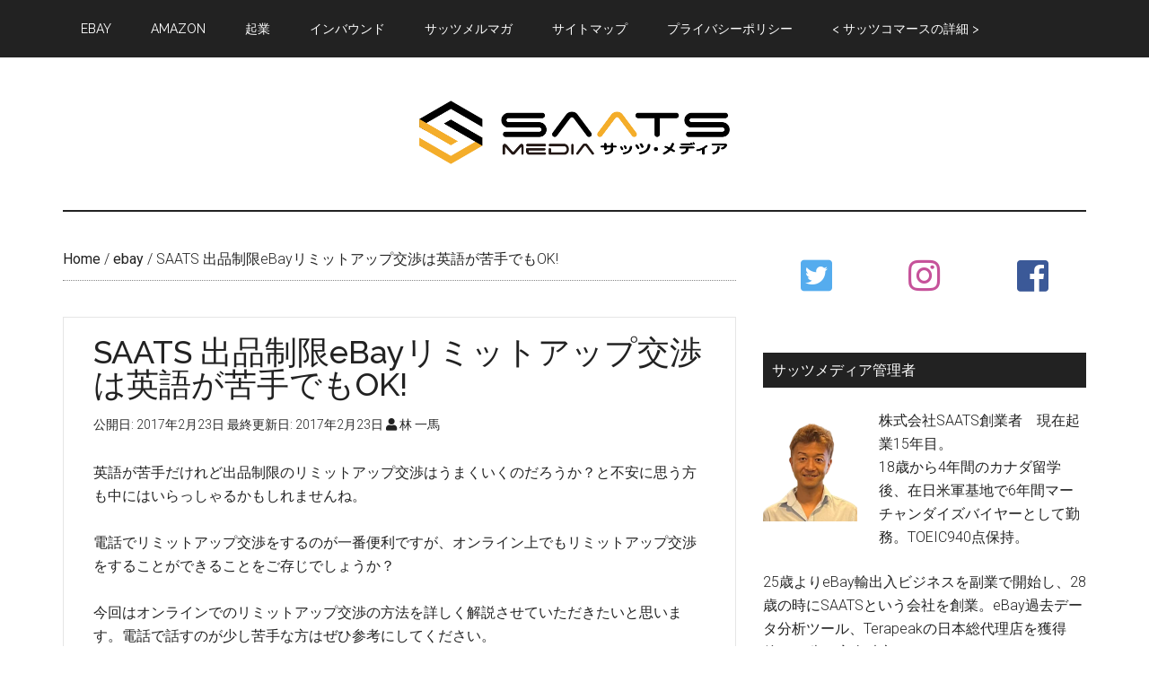

--- FILE ---
content_type: text/html; charset=UTF-8
request_url: https://saatsmedia.com/ebay-selling-limit-by-email/
body_size: 22053
content:
<!DOCTYPE html>
<html lang="ja" xmlns:fb="https://www.facebook.com/2008/fbml" xmlns:addthis="https://www.addthis.com/help/api-spec" >
<head >
<meta charset="UTF-8" />
<meta name="viewport" content="width=device-width, initial-scale=1" />
<title>SAATS 出品制限eBayリミットアップ交渉は英語が苦手でもOK! – サッツメディア</title>
<!-- Jetpack Site Verification Tags -->
<meta name="google-site-verification" content="6RgiYWmOGzsd_QO5eH9aJXHrE6x_stPjyK86N58s_Bs" />
<meta name="msvalidate.01" content="3E078307DFCF96E1777ED3C72C7AE3CE" />
<meta name="p:domain_verify" content="251c40eeee102bde32b4f613b130f889" />
<meta name="yandex-verification" content="19abe670c58969ab" />
<link rel='dns-prefetch' href='//s0.wp.com' />
<link rel='dns-prefetch' href='//s7.addthis.com' />
<link rel='dns-prefetch' href='//fonts.googleapis.com' />
<link rel='dns-prefetch' href='//s.w.org' />
<link rel="alternate" type="application/rss+xml" title="サッツメディア &raquo; フィード" href="https://saatsmedia.com/feed/" />
<link rel="alternate" type="application/rss+xml" title="サッツメディア &raquo; コメントフィード" href="https://saatsmedia.com/comments/feed/" />
<link rel="canonical" href="https://saatsmedia.com/ebay-selling-limit-by-email/" />
<!-- This site uses the Google Analytics by MonsterInsights plugin v7.10.0 - Using Analytics tracking - https://www.monsterinsights.com/ -->
<script type="text/javascript" data-cfasync="false">
	var mi_version         = '7.10.0';
	var mi_track_user      = true;
	var mi_no_track_reason = '';
	
	var disableStr = 'ga-disable-UA-23200895-50';

	/* Function to detect opted out users */
	function __gaTrackerIsOptedOut() {
		return document.cookie.indexOf(disableStr + '=true') > -1;
	}

	/* Disable tracking if the opt-out cookie exists. */
	if ( __gaTrackerIsOptedOut() ) {
		window[disableStr] = true;
	}

	/* Opt-out function */
	function __gaTrackerOptout() {
	  document.cookie = disableStr + '=true; expires=Thu, 31 Dec 2099 23:59:59 UTC; path=/';
	  window[disableStr] = true;
	}
	
	if ( mi_track_user ) {
		(function(i,s,o,g,r,a,m){i['GoogleAnalyticsObject']=r;i[r]=i[r]||function(){
			(i[r].q=i[r].q||[]).push(arguments)},i[r].l=1*new Date();a=s.createElement(o),
			m=s.getElementsByTagName(o)[0];a.async=1;a.src=g;m.parentNode.insertBefore(a,m)
		})(window,document,'script','//www.google-analytics.com/analytics.js','__gaTracker');

		__gaTracker('create', 'UA-23200895-50', 'auto');
		__gaTracker('set', 'forceSSL', true);
		__gaTracker('require', 'displayfeatures');
		__gaTracker('send','pageview');
	} else {
		console.log( "" );
		(function() {
			/* https://developers.google.com/analytics/devguides/collection/analyticsjs/ */
			var noopfn = function() {
				return null;
			};
			var noopnullfn = function() {
				return null;
			};
			var Tracker = function() {
				return null;
			};
			var p = Tracker.prototype;
			p.get = noopfn;
			p.set = noopfn;
			p.send = noopfn;
			var __gaTracker = function() {
				var len = arguments.length;
				if ( len === 0 ) {
					return;
				}
				var f = arguments[len-1];
				if ( typeof f !== 'object' || f === null || typeof f.hitCallback !== 'function' ) {
					console.log( 'Not running function __gaTracker(' + arguments[0] + " ....) because you are not being tracked. " + mi_no_track_reason );
					return;
				}
				try {
					f.hitCallback();
				} catch (ex) {

				}
			};
			__gaTracker.create = function() {
				return new Tracker();
			};
			__gaTracker.getByName = noopnullfn;
			__gaTracker.getAll = function() {
				return [];
			};
			__gaTracker.remove = noopfn;
			window['__gaTracker'] = __gaTracker;
					})();
		}
</script>
<!-- / Google Analytics by MonsterInsights -->
		<script type="text/javascript">
			window._wpemojiSettings = {"baseUrl":"https:\/\/s.w.org\/images\/core\/emoji\/12.0.0-1\/72x72\/","ext":".png","svgUrl":"https:\/\/s.w.org\/images\/core\/emoji\/12.0.0-1\/svg\/","svgExt":".svg","source":{"concatemoji":"https:\/\/saatsmedia.com\/wp-includes\/js\/wp-emoji-release.min.js?ver=5.2.21"}};
			!function(e,a,t){var n,r,o,i=a.createElement("canvas"),p=i.getContext&&i.getContext("2d");function s(e,t){var a=String.fromCharCode;p.clearRect(0,0,i.width,i.height),p.fillText(a.apply(this,e),0,0);e=i.toDataURL();return p.clearRect(0,0,i.width,i.height),p.fillText(a.apply(this,t),0,0),e===i.toDataURL()}function c(e){var t=a.createElement("script");t.src=e,t.defer=t.type="text/javascript",a.getElementsByTagName("head")[0].appendChild(t)}for(o=Array("flag","emoji"),t.supports={everything:!0,everythingExceptFlag:!0},r=0;r<o.length;r++)t.supports[o[r]]=function(e){if(!p||!p.fillText)return!1;switch(p.textBaseline="top",p.font="600 32px Arial",e){case"flag":return s([55356,56826,55356,56819],[55356,56826,8203,55356,56819])?!1:!s([55356,57332,56128,56423,56128,56418,56128,56421,56128,56430,56128,56423,56128,56447],[55356,57332,8203,56128,56423,8203,56128,56418,8203,56128,56421,8203,56128,56430,8203,56128,56423,8203,56128,56447]);case"emoji":return!s([55357,56424,55356,57342,8205,55358,56605,8205,55357,56424,55356,57340],[55357,56424,55356,57342,8203,55358,56605,8203,55357,56424,55356,57340])}return!1}(o[r]),t.supports.everything=t.supports.everything&&t.supports[o[r]],"flag"!==o[r]&&(t.supports.everythingExceptFlag=t.supports.everythingExceptFlag&&t.supports[o[r]]);t.supports.everythingExceptFlag=t.supports.everythingExceptFlag&&!t.supports.flag,t.DOMReady=!1,t.readyCallback=function(){t.DOMReady=!0},t.supports.everything||(n=function(){t.readyCallback()},a.addEventListener?(a.addEventListener("DOMContentLoaded",n,!1),e.addEventListener("load",n,!1)):(e.attachEvent("onload",n),a.attachEvent("onreadystatechange",function(){"complete"===a.readyState&&t.readyCallback()})),(n=t.source||{}).concatemoji?c(n.concatemoji):n.wpemoji&&n.twemoji&&(c(n.twemoji),c(n.wpemoji)))}(window,document,window._wpemojiSettings);
		</script>
		<style type="text/css">
img.wp-smiley,
img.emoji {
	display: inline !important;
	border: none !important;
	box-shadow: none !important;
	height: 1em !important;
	width: 1em !important;
	margin: 0 .07em !important;
	vertical-align: -0.1em !important;
	background: none !important;
	padding: 0 !important;
}
</style>
	<link rel='stylesheet' id='magazine-pro-css'  href='https://saatsmedia.com/wp-content/themes/magazine-pro/style.css?ver=3.3.0' type='text/css' media='all' />
<style id='magazine-pro-inline-css' type='text/css'>
.has-custom-color {
	color: #008285 !important;
}

.has-custom-background-color {
	background-color: #008285 !important;
}

.has-accent-color {
	color: #008285 !important;
}

.has-accent-background-color {
	background-color: #008285 !important;
}

.content .wp-block-button .wp-block-button__link:focus,
.content .wp-block-button .wp-block-button__link:hover {
	background-color: #008285;
	color: #fff;
}

.content .wp-block-button.is-style-outline .wp-block-button__link.has-text-color,
.content .wp-block-button.is-style-outline .wp-block-button__link:not(.has-text-color):focus,
.content .wp-block-button.is-style-outline .wp-block-button__link:not(.has-text-color):hover {
	color: #008285;
}

.entry-content .wp-block-pullquote.is-style-solid-color {
	background-color: #008285;
}
</style>
<link rel='stylesheet' id='wp-block-library-css'  href='https://c0.wp.com/c/5.2.21/wp-includes/css/dist/block-library/style.min.css' type='text/css' media='all' />
<link rel='stylesheet' id='contact-form-7-css'  href='https://saatsmedia.com/wp-content/plugins/contact-form-7/includes/css/styles.css?ver=5.1.4' type='text/css' media='all' />
<link rel='stylesheet' id='toc-screen-css'  href='https://saatsmedia.com/wp-content/plugins/table-of-contents-plus/screen.min.css?ver=1509' type='text/css' media='all' />
<link rel='stylesheet' id='wordpress-popular-posts-css-css'  href='https://saatsmedia.com/wp-content/plugins/wordpress-popular-posts/public/css/wpp.css?ver=4.2.2' type='text/css' media='all' />
<link rel='stylesheet' id='dashicons-css'  href='https://c0.wp.com/c/5.2.21/wp-includes/css/dashicons.min.css' type='text/css' media='all' />
<link rel='stylesheet' id='google-fonts-css'  href='//fonts.googleapis.com/css?family=Roboto%3A300%2C400%7CRaleway%3A400%2C500%2C900&#038;ver=3.3.0' type='text/css' media='all' />
<link rel='stylesheet' id='magazine-pro-gutenberg-css'  href='https://saatsmedia.com/wp-content/themes/magazine-pro/lib/gutenberg/front-end.css?ver=3.3.0' type='text/css' media='all' />
<link rel='stylesheet' id='recent-posts-widget-with-thumbnails-public-style-css'  href='https://saatsmedia.com/wp-content/plugins/recent-posts-widget-with-thumbnails/public.css?ver=6.5.1' type='text/css' media='all' />
<link rel='stylesheet' id='simple-social-icons-font-css'  href='https://saatsmedia.com/wp-content/plugins/simple-social-icons/css/style.css?ver=3.0.1' type='text/css' media='all' />
<link rel='stylesheet' id='addthis_all_pages-css'  href='https://saatsmedia.com/wp-content/plugins/addthis/frontend/build/addthis_wordpress_public.min.css?ver=5.2.21' type='text/css' media='all' />
<link rel='stylesheet' id='social-logos-css'  href='https://c0.wp.com/p/jetpack/7.6.4/_inc/social-logos/social-logos.min.css' type='text/css' media='all' />
<link rel='stylesheet' id='jetpack_css-css'  href='https://c0.wp.com/p/jetpack/7.6.4/css/jetpack.css' type='text/css' media='all' />
<script type='text/javascript' src='https://c0.wp.com/c/5.2.21/wp-includes/js/jquery/jquery.js'></script>
<script type='text/javascript' src='https://c0.wp.com/c/5.2.21/wp-includes/js/jquery/jquery-migrate.min.js'></script>
<script type='text/javascript'>
/* <![CDATA[ */
var related_posts_js_options = {"post_heading":"h4"};
/* ]]> */
</script>
<script type='text/javascript' src='https://c0.wp.com/p/jetpack/7.6.4/_inc/build/related-posts/related-posts.min.js'></script>
<script type='text/javascript'>
/* <![CDATA[ */
var monsterinsights_frontend = {"js_events_tracking":"true","download_extensions":"doc,pdf,ppt,zip,xls,docx,pptx,xlsx","inbound_paths":"[{\"path\":\"\\\/go\\\/\",\"label\":\"affiliate\"},{\"path\":\"\\\/recommend\\\/\",\"label\":\"affiliate\"}]","home_url":"https:\/\/saatsmedia.com","hash_tracking":"false"};
/* ]]> */
</script>
<script type='text/javascript' src='https://saatsmedia.com/wp-content/plugins/google-analytics-for-wordpress/assets/js/frontend.min.js?ver=7.10.0'></script>
<script type='text/javascript'>
/* <![CDATA[ */
var wpp_params = {"sampling_active":"0","sampling_rate":"100","ajax_url":"https:\/\/saatsmedia.com\/wp-json\/wordpress-popular-posts\/v1\/popular-posts\/","ID":"1793","token":"661e44853e","debug":""};
/* ]]> */
</script>
<script type='text/javascript' src='https://saatsmedia.com/wp-content/plugins/wordpress-popular-posts/public/js/wpp-4.2.0.min.js?ver=4.2.2'></script>
<script type='text/javascript' src='https://saatsmedia.com/wp-content/themes/magazine-pro/js/entry-date.js?ver=1.0.0'></script>
<script type='text/javascript' src='https://saatsmedia.com/wp-content/plugins/simple-social-icons/svgxuse.js?ver=1.1.21'></script>
<script type='text/javascript' src='https://s7.addthis.com/js/300/addthis_widget.js?ver=5.2.21#pubid=wp-911b65a9702f3613fcaf4caf78be6296'></script>
<link rel='https://api.w.org/' href='https://saatsmedia.com/wp-json/' />
<link rel="EditURI" type="application/rsd+xml" title="RSD" href="https://saatsmedia.com/xmlrpc.php?rsd" />
<link rel="alternate" type="application/json+oembed" href="https://saatsmedia.com/wp-json/oembed/1.0/embed?url=https%3A%2F%2Fsaatsmedia.com%2Febay-selling-limit-by-email%2F" />
<link rel="alternate" type="text/xml+oembed" href="https://saatsmedia.com/wp-json/oembed/1.0/embed?url=https%3A%2F%2Fsaatsmedia.com%2Febay-selling-limit-by-email%2F&#038;format=xml" />
<style type="text/css"> .enews .screenread {
	height: 1px;
    left: -1000em;
    overflow: hidden;
    position: absolute;
    top: -1000em;
    width: 1px; } </style><style type="text/css">div#toc_container {background: #ffffff;border: 1px solid #aaaaaa;width: 90%;}div#toc_container ul li {font-size: 100%;}</style><script type="text/javascript">
	window._wp_rp_static_base_url = 'https://wprp.sovrn.com/static/';
	window._wp_rp_wp_ajax_url = "https://saatsmedia.com/wp-admin/admin-ajax.php";
	window._wp_rp_plugin_version = '3.6.4';
	window._wp_rp_post_id = '1793';
	window._wp_rp_num_rel_posts = '8';
	window._wp_rp_thumbnails = true;
	window._wp_rp_post_title = 'SAATS+%E5%87%BA%E5%93%81%E5%88%B6%E9%99%90eBay%E3%83%AA%E3%83%9F%E3%83%83%E3%83%88%E3%82%A2%E3%83%83%E3%83%97%E4%BA%A4%E6%B8%89%E3%81%AF%E8%8B%B1%E8%AA%9E%E3%81%8C%E8%8B%A6%E6%89%8B%E3%81%A7%E3%82%82OK%21';
	window._wp_rp_post_tags = ['ebay', 'selling+limit', '%E3%83%A1%E3%83%BC%E3%83%AB', 'ebay', 'commun', 'time', 'alt', 'english', 'limit', 'ebai', 'custom', 'account', 'busi', 'sell', 'success', 'review', 'phone', 'seller', 'amp'];
	window._wp_rp_promoted_content = true;
</script>
<link rel="stylesheet" href="https://saatsmedia.com/wp-content/plugins/wordpress-23-related-posts-plugin/static/themes/vertical.css?version=3.6.4" />

<link rel='dns-prefetch' href='//i0.wp.com'/>
<link rel='dns-prefetch' href='//i1.wp.com'/>
<link rel='dns-prefetch' href='//i2.wp.com'/>
<link rel='dns-prefetch' href='//c0.wp.com'/>
<link rel='dns-prefetch' href='//widgets.wp.com'/>
<link rel='dns-prefetch' href='//s0.wp.com'/>
<link rel='dns-prefetch' href='//0.gravatar.com'/>
<link rel='dns-prefetch' href='//1.gravatar.com'/>
<link rel='dns-prefetch' href='//2.gravatar.com'/>
<style type='text/css'>img#wpstats{display:none}</style><link rel="pingback" href="https://saatsmedia.com/xmlrpc.php" />
<meta name="google-site-verification" content="6RgiYWmOGzsd_QO5eH9aJXHrE6x_stPjyK86N58s_Bs" />
<link rel="stylesheet" href="https://pro.fontawesome.com/releases/v5.8.1/css/all.css" integrity="sha384-Bx4pytHkyTDy3aJKjGkGoHPt3tvv6zlwwjc3iqN7ktaiEMLDPqLSZYts2OjKcBx1" crossorigin="anonymous"><style type="text/css">.site-title a { background: url(https://saatsmedia.com/wp-content/uploads/2019/08/SAATS-MEDIA-1.png) no-repeat !important; }</style>
			<style type="text/css">
				/* If html does not have either class, do not show lazy loaded images. */
				html:not( .jetpack-lazy-images-js-enabled ):not( .js ) .jetpack-lazy-image {
					display: none;
				}
			</style>
			<script>
				document.documentElement.classList.add(
					'jetpack-lazy-images-js-enabled'
				);
			</script>
		
<!-- Jetpack Open Graph Tags -->
<meta property="og:type" content="article" />
<meta property="og:title" content="SAATS 出品制限eBayリミットアップ交渉は英語が苦手でもOK!" />
<meta property="og:url" content="https://saatsmedia.com/ebay-selling-limit-by-email/" />
<meta property="og:description" content="英語が苦手だけれど出品制限のリミットアップ交渉はうまくいくのだろうか？と不安に思う方も中にはいらっしゃるかもし&hellip;" />
<meta property="article:published_time" content="2017-02-23T05:24:32+00:00" />
<meta property="article:modified_time" content="2017-02-23T05:24:32+00:00" />
<meta property="og:site_name" content="サッツメディア" />
<meta property="og:image" content="http://saats.sakura.ne.jp/saatsmedia.com/wp/wp-content/uploads/2017/02/ã¹ã¯ãªã¼ã³ã·ã§ãã-2017-02-22-13.13.23.png" />
<meta property="og:image:width" content="775" />
<meta property="og:image:height" content="237" />
<meta property="og:image:alt" content="ã¹ã¯ãªã¼ã³ã·ã§ãã 2017-02-22 13.13.23" />
<meta property="og:locale" content="ja_JP" />
<meta name="twitter:text:title" content="SAATS 出品制限eBayリミットアップ交渉は英語が苦手でもOK!" />
<meta name="twitter:card" content="summary" />

<!-- End Jetpack Open Graph Tags -->
<script data-cfasync="false" type="text/javascript">if (window.addthis_product === undefined) { window.addthis_product = "wpp"; } if (window.wp_product_version === undefined) { window.wp_product_version = "wpp-6.2.6"; } if (window.addthis_share === undefined) { window.addthis_share = {}; } if (window.addthis_config === undefined) { window.addthis_config = {"data_track_clickback":true,"ignore_server_config":true,"ui_atversion":300}; } if (window.addthis_layers === undefined) { window.addthis_layers = {}; } if (window.addthis_layers_tools === undefined) { window.addthis_layers_tools = [{"share":{"counts":"none","numPreferredServices":5,"mobile":false,"position":"left","theme":"transparent"},"sharedock":{"counts":"none","numPreferredServices":5,"mobileButtonSize":"large","position":"bottom","theme":"transparent"}}]; } else { window.addthis_layers_tools.push({"share":{"counts":"none","numPreferredServices":5,"mobile":false,"position":"left","theme":"transparent"},"sharedock":{"counts":"none","numPreferredServices":5,"mobileButtonSize":"large","position":"bottom","theme":"transparent"}});  } if (window.addthis_plugin_info === undefined) { window.addthis_plugin_info = {"info_status":"enabled","cms_name":"WordPress","plugin_name":"Share Buttons by AddThis","plugin_version":"6.2.6","plugin_mode":"WordPress","anonymous_profile_id":"wp-911b65a9702f3613fcaf4caf78be6296","page_info":{"template":"posts","post_type":""},"sharing_enabled_on_post_via_metabox":false}; } 
                    (function() {
                      var first_load_interval_id = setInterval(function () {
                        if (typeof window.addthis !== 'undefined') {
                          window.clearInterval(first_load_interval_id);
                          if (typeof window.addthis_layers !== 'undefined' && Object.getOwnPropertyNames(window.addthis_layers).length > 0) {
                            window.addthis.layers(window.addthis_layers);
                          }
                          if (Array.isArray(window.addthis_layers_tools)) {
                            for (i = 0; i < window.addthis_layers_tools.length; i++) {
                              window.addthis.layers(window.addthis_layers_tools[i]);
                            }
                          }
                        }
                     },1000)
                    }());
                </script><link rel="icon" href="https://i0.wp.com/saatsmedia.com/wp-content/uploads/2019/08/cropped-SAATS-MEDIA-1.png?fit=32%2C32&#038;ssl=1" sizes="32x32" />
<link rel="icon" href="https://i0.wp.com/saatsmedia.com/wp-content/uploads/2019/08/cropped-SAATS-MEDIA-1.png?fit=192%2C192&#038;ssl=1" sizes="192x192" />
<link rel="apple-touch-icon-precomposed" href="https://i0.wp.com/saatsmedia.com/wp-content/uploads/2019/08/cropped-SAATS-MEDIA-1.png?fit=180%2C180&#038;ssl=1" />
<meta name="msapplication-TileImage" content="https://i0.wp.com/saatsmedia.com/wp-content/uploads/2019/08/cropped-SAATS-MEDIA-1.png?fit=270%2C270&#038;ssl=1" />
		<style type="text/css" id="wp-custom-css">
			article {
	margin-bottom: 60px;
  	background: #fff;
  	border: 1px #e5e5e5 solid;
	padding: 20px 33px;
}


.entry-content h2 {
  margin: 50px -33px 32px -44px;
  padding: 16px 16px 16px 16px;
  font-size: 24px;
  clear: both;
  font-weight: normal;
  border-left: 10px solid #131D2A;
  background: #3B4552;
  color: #fff;
}
.entry-content h3 {
  margin: 48px 0 24px 0;
  padding: 20px 0;
  font-size: 24px;
  line-height: 24px;
  clear: both;
  font-weight: normal;
  border-bottom: 2px solid #36373C;
  color: #4E4E4E;
}
.entry-thumb {
	margin: 26px;
}
#page article .post {
  background: #fff;
  border: 1px #e5e5e5 solid;
}

.entry-content img {
	object-fit: cover; 
	width: 100%; 
	height: 350px; 
	border: 1px solid #eee;
}

/*目次*/
#toc_container li:before{
content:none;
}
#toc_container{
padding:1em 2em 1em!important;
min-width: 90%;
margin: auto;
background: #fff!important;
background: rgba(255, 255, 255, 0.5)!important;
border: 1px solid #eee;
}
#toc_container p.toc_title{
margin-bottom: .7em;
}
#toc_container ul{
margin: 0!important;;
}
#toc_container li a{
display: block;
padding: .5em 0;
border-top: 1px dotted #ddd;
}
#toc_container li li a{
padding-left: .7em;
}
#toc_container li .toc_number{
margin-right: .5em
}

.entry-content blockquote{
font-size: 0.95em;padding: 6% 4% 2%;margin: 2.5em 0 3em;position:relative;border: 1px solid;opacity: .8;filter: alpha(opacity=80);-ms-filter: "alpha(opacity=90)";}
.entry-content blockquote:before,
.entry-content blockquote:after{font-family: 'FontAwesome';position:absolute;width:1em;height:1em;display:block;padding: .2em;text-align:center;font-size: 1.3em;line-height:1;background: #fff;}
.entry-content blockquote:before{content:'\f10d';left: -.2em;top: -.3em;}
.entry-content blockquote:after{content:'\f10e';right: -.2em;bottom: -.4em;}
.entry-content blockquote h1,
.entry-content blockquote h2,
.entry-content blockquote h3,
.entry-content blockquote h4{
margin-top:0!important;
}

/*メルマガ*/
#mail_btn {
	display: inline-block;
	width: 80%;
	height: 54px;
	text-align: center;
	text-decoration: none;
	line-height: 54px;
	outline: none;
}
#mail_btn::before,
#mail_btn::after {
	position: absolute;
	z-index: -1;
	display: block;
	content: '';
}
#mail_btn,
#mail_btn::before,
#mail_btn::after {
	-webkit-box-sizing: border-box;
	-moz-box-sizing: border-box;
	box-sizing: border-box;
	-webkit-transition: all .3s;
	transition: all .3s;
}

#mail_btn {
	position: relative;
	z-index: 2;
	border: 2px solid #5bc0de;
	color: #fff;
	line-height: 50px;
	-webkit-perspective: 300px;
	perspective: 300px;
	-webkit-transform-style: preserve-3d;
	transform-style: preserve-3d;
}
#mail_btn:hover {
	color: #5bc0de;
}
#mail_btn::after {
	top: 0;
	left: 0;
	width: 100%;
	height: 100%;
	background: #5bc0de;
	-webkit-transform-origin: center bottom;
	transform-origin: center bottom;
	-webkit-transform: rotateX(0);
	transform: rotateX(0);
}
#mail_btn:hover::after {
	-webkit-transform: rotateX(-180deg);
	transform: rotateX(-180deg);
}

/* ボタン全体 */
.flowbtn9{
display:inline-block;	
font-size:40px;
text-decoration:none;
transition:.5s;
}
/* Twitter */
.flowbtn9 .fa-twitter-square{
color:#55acee;
}
/* Instagram */
.flowbtn9 .fa-instagram{
color:#c6529a;
}
/* Facebook*/
.flowbtn9 .fa-facebook-square{
color:#3b5998;
}
/* Feedly */
.flowbtn9 .fa-rss-square{
color:#6cc655;
}
/* Pocket */
.flowbtn9 .fa-get-pocket{
color:#ef3f56;
}
/* はてブ */
.flowbtn9 .fa-bootstrap{
color:#1ba5dc;	
}
/* YouTube */
.flowbtn9 .fa-youtube-square{
color:#fc0d1c;
}
/* LINE@ */
.flowbtn9 .fa-line{
color:#00c300;
}
/* お問い合わせメール */
.flowbtn9 .fa-envelope-square{
color:#f3981d;	
}
/* ulタグの内側余白を０にする */
ul.snsbtniti{
padding:0!important;
}
/* アイコン全体の位置 */
.snsbtniti{
display:flex;
flex-flow:row wrap;
justify-content:space-between;
}
/* アイコン同士の余白 */
.snsbtniti li{
flex:0 0 33%;
text-align:center!important;
	border-bottom: none;
}
/* アイコンにマウスを乗せた時 */
.flowbtn9:hover{
-webkit-transform: translateY(-5px);
-ms-transform: translateY(-5px);
transform: translateY(-5px);
}		</style>
		</head>
<body class="post-template-default single single-post postid-1793 single-format-standard wp-embed-responsive custom-header header-image header-full-width content-sidebar genesis-breadcrumbs-visible genesis-footer-widgets-hidden primary-nav" itemscope itemtype="https://schema.org/WebPage"><div class="site-container"><ul class="genesis-skip-link"><li><a href="#genesis-content" class="screen-reader-shortcut"> Skip to main content</a></li><li><a href="#genesis-sidebar-primary" class="screen-reader-shortcut"> Skip to primary sidebar</a></li></ul><nav class="nav-primary" aria-label="Main" itemscope itemtype="https://schema.org/SiteNavigationElement" id="genesis-nav-primary"><div class="wrap"><ul id="menu-%e3%83%8a%e3%83%93%e3%82%b2%e3%83%bc%e3%82%b7%e3%83%a7%e3%83%b3" class="menu genesis-nav-menu menu-primary js-superfish"><li id="menu-item-4538" class="menu-item menu-item-type-taxonomy menu-item-object-category current-post-ancestor current-menu-parent current-post-parent menu-item-4538"><a href="https://saatsmedia.com/category/ebay/" itemprop="url"><span itemprop="name">ebay</span></a></li>
<li id="menu-item-4537" class="menu-item menu-item-type-taxonomy menu-item-object-category menu-item-4537"><a href="https://saatsmedia.com/category/amazon/" itemprop="url"><span itemprop="name">Amazon</span></a></li>
<li id="menu-item-4541" class="menu-item menu-item-type-taxonomy menu-item-object-category menu-item-4541"><a href="https://saatsmedia.com/category/business/" itemprop="url"><span itemprop="name">起業</span></a></li>
<li id="menu-item-4539" class="menu-item menu-item-type-taxonomy menu-item-object-category menu-item-4539"><a href="https://saatsmedia.com/category/inbound/" itemprop="url"><span itemprop="name">インバウンド</span></a></li>
<li id="menu-item-4542" class="menu-item menu-item-type-taxonomy menu-item-object-category menu-item-4542"><a href="https://saatsmedia.com/category/mailmagazine/" itemprop="url"><span itemprop="name">サッツメルマガ</span></a></li>
<li id="menu-item-9323" class="menu-item menu-item-type-post_type menu-item-object-page menu-item-9323"><a href="https://saatsmedia.com/site-map/" itemprop="url"><span itemprop="name">サイトマップ</span></a></li>
<li id="menu-item-9349" class="menu-item menu-item-type-post_type menu-item-object-page menu-item-privacy-policy menu-item-9349"><a href="https://saatsmedia.com/privacy-policy-2/" itemprop="url"><span itemprop="name">プライバシーポリシー</span></a></li>
<li id="menu-item-10042" class="menu-item menu-item-type-custom menu-item-object-custom menu-item-10042"><a href="https://saats.jp/join/saatscommerce/sm.html" itemprop="url"><span itemprop="name">< サッツコマースの詳細 ></span></a></li>
</ul></div></nav><header class="site-header" itemscope itemtype="https://schema.org/WPHeader"><div class="wrap"><div class="title-area"><p class="site-title" itemprop="headline"><a href="https://saatsmedia.com/">サッツメディア</a></p><p class="site-description" itemprop="description">eBay、Amazon、ヤフオク、Y!ショッピング関係最新、eBay取引にお使い頂ける取引集、eBay、AmazonでよくあるQ&amp;A、eBayトラブル解決方法等を配信。</p></div></div></header><div class="site-inner"><div class="content-sidebar-wrap"><main class="content" id="genesis-content"><div class="breadcrumb" itemscope itemtype="https://schema.org/BreadcrumbList"><span class="breadcrumb-link-wrap" itemprop="itemListElement" itemscope itemtype="https://schema.org/ListItem"><a class="breadcrumb-link" href="https://saatsmedia.com/" itemprop="item"><span class="breadcrumb-link-text-wrap" itemprop="name">Home</span></a><meta itemprop="position" content="1"></span> <span aria-label="breadcrumb separator">/</span> <span class="breadcrumb-link-wrap" itemprop="itemListElement" itemscope itemtype="https://schema.org/ListItem"><a class="breadcrumb-link" href="https://saatsmedia.com/category/ebay/" itemprop="item"><span class="breadcrumb-link-text-wrap" itemprop="name">ebay</span></a><meta itemprop="position" content="2"></span> <span aria-label="breadcrumb separator">/</span> SAATS 出品制限eBayリミットアップ交渉は英語が苦手でもOK!</div><article class="post-1793 post type-post status-publish format-standard has-post-thumbnail category-ebay tag-ebay tag-selling-limit tag-191 entry" itemscope itemtype="https://schema.org/CreativeWork"><header class="entry-header"><h1 class="entry-title" itemprop="headline">SAATS 出品制限eBayリミットアップ交渉は英語が苦手でもOK!</h1>
<p class="entry-meta">公開日: <time class="entry-time" itemprop="datePublished" datetime="2017-02-23T14:24:32+09:00">2017年2月23日</time> 最終更新日: <time class="entry-modified-time" itemprop="dateModified" datetime="2017-02-23T14:24:32+09:00">2017年2月23日</time> <i class="fa fa-user"></i> <span class="entry-author" itemprop="author" itemscope itemtype="https://schema.org/Person"><a href="https://saatsmedia.com/author/admin/" class="entry-author-link" rel="author" itemprop="url"><span class="entry-author-name" itemprop="name">林 一馬</span></a></span></p></header><div class="entry-content" itemprop="text"><div class="at-above-post addthis_tool" data-url="https://saatsmedia.com/ebay-selling-limit-by-email/"></div><p>英語が苦手だけれど出品制限のリミットアップ交渉はうまくいくのだろうか？と不安に思う方も中にはいらっしゃるかもしれませんね。</p>
<p>電話でリミットアップ交渉をするのが一番便利ですが、オンライン上でもリミットアップ交渉をすることができることをご存じでしょうか？</p>
<p><span id="more-1793"></span></p>
<p>今回はオンラインでのリミットアップ交渉の方法を詳しく解説させていただきたいと思います。電話で話すのが少し苦手な方はぜひ参考にしてください。</p>
<p>一度オンラインでリミット交渉をすれば同じ手順で毎月交渉する形になりますので慣れたら簡単に交渉することができるようになりますね。</p>
<p>それでは、早速オンライン上でのリミットアップ交渉の仕方をみていきましょう。</p>
<div id="toc_container" class="no_bullets"><p class="toc_title">目次</p><ul class="toc_list"><li><a href="#i"><span class="toc_number toc_depth_1">1</span> オンラインでのリミットアップ交渉の仕方</a><ul><li><a href="#Help_Contacts"><span class="toc_number toc_depth_2">1.1</span> Help &amp; Contactsをクリック</a></li><li><a href="#Request_Selling_limit_Increase"><span class="toc_number toc_depth_2">1.2</span> Request Selling limit Increaseをクリック</a></li><li><a href="#Contact_form"><span class="toc_number toc_depth_2">1.3</span> Contact form</a></li></ul></li><li><a href="#i-2"><span class="toc_number toc_depth_1">2</span> どんな内容のメッセージを送ればいいの？</a></li><li><a href="#eBay"><span class="toc_number toc_depth_1">3</span> eBayカスタマーサービスから返信が来た！</a></li><li><a href="#i-3"><span class="toc_number toc_depth_1">4</span> リミットアップ交渉の気になる結果は？</a></li><li><a href="#i-4"><span class="toc_number toc_depth_1">5</span> まとめ</a><ul><li><a href="#i-5"><span class="toc_number toc_depth_2">5.1</span> 一緒によく読まれている記事</a></li><li><a href="#i-6"><span class="toc_number toc_depth_2">5.2</span> 共有:</a></li><li><a href="#i-7"><span class="toc_number toc_depth_2">5.3</span> いいね:</a></li><li><a href="#i-8"><span class="toc_number toc_depth_2">5.4</span> 関連記事</a></li></ul></li></ul></div>
<h2><span id="i">オンラインでのリミットアップ交渉の仕方</span></h2>
<h3><span id="Help_Contacts">Help &amp; Contactsをクリック</span></h3>
<p><img data-attachment-id="1797" data-permalink="https://saatsmedia.com/%e3%82%b9%e3%82%af%e3%83%aa%e3%83%bc%e3%83%b3%e3%82%b7%e3%83%a7%e3%83%83%e3%83%88-2017-02-22-12-39-08/" data-orig-file="https://i1.wp.com/saatsmedia.com/wp-content/uploads/2017/02/2017-02-22-12.39.08.png?fit=1021%2C709&amp;ssl=1" data-orig-size="1021,709" data-comments-opened="1" data-image-meta="{&quot;aperture&quot;:&quot;0&quot;,&quot;credit&quot;:&quot;&quot;,&quot;camera&quot;:&quot;&quot;,&quot;caption&quot;:&quot;&quot;,&quot;created_timestamp&quot;:&quot;0&quot;,&quot;copyright&quot;:&quot;&quot;,&quot;focal_length&quot;:&quot;0&quot;,&quot;iso&quot;:&quot;0&quot;,&quot;shutter_speed&quot;:&quot;0&quot;,&quot;title&quot;:&quot;&quot;,&quot;orientation&quot;:&quot;0&quot;}" data-image-title="スクリーンショット 2017-02-22 12.39.08" data-image-description data-medium-file="https://i1.wp.com/saatsmedia.com/wp-content/uploads/2017/02/2017-02-22-12.39.08.png?fit=300%2C208&amp;ssl=1" data-large-file="https://i1.wp.com/saatsmedia.com/wp-content/uploads/2017/02/2017-02-22-12.39.08.png?fit=1021%2C709&amp;ssl=1" class="alignnone size-full wp-image-1797 jetpack-lazy-image" src="https://i2.wp.com/saats.sakura.ne.jp/saatsmedia.com/wp/wp-content/uploads/2017/02/スクリーンショット-2017-02-22-12.39.08.png?resize=1021%2C709" alt="スクリーンショット 2017-02-22 12.39.08" width="1021" height="709" data-recalc-dims="1" data-lazy-src="https://i2.wp.com/saats.sakura.ne.jp/saatsmedia.com/wp/wp-content/uploads/2017/02/スクリーンショット-2017-02-22-12.39.08.png?resize=1021%2C709&amp;is-pending-load=1" srcset="[data-uri]"><noscript><img data-attachment-id="1797" data-permalink="https://saatsmedia.com/%e3%82%b9%e3%82%af%e3%83%aa%e3%83%bc%e3%83%b3%e3%82%b7%e3%83%a7%e3%83%83%e3%83%88-2017-02-22-12-39-08/" data-orig-file="https://i1.wp.com/saatsmedia.com/wp-content/uploads/2017/02/2017-02-22-12.39.08.png?fit=1021%2C709&amp;ssl=1" data-orig-size="1021,709" data-comments-opened="1" data-image-meta="{&quot;aperture&quot;:&quot;0&quot;,&quot;credit&quot;:&quot;&quot;,&quot;camera&quot;:&quot;&quot;,&quot;caption&quot;:&quot;&quot;,&quot;created_timestamp&quot;:&quot;0&quot;,&quot;copyright&quot;:&quot;&quot;,&quot;focal_length&quot;:&quot;0&quot;,&quot;iso&quot;:&quot;0&quot;,&quot;shutter_speed&quot;:&quot;0&quot;,&quot;title&quot;:&quot;&quot;,&quot;orientation&quot;:&quot;0&quot;}" data-image-title="スクリーンショット 2017-02-22 12.39.08" data-image-description="" data-medium-file="https://i1.wp.com/saatsmedia.com/wp-content/uploads/2017/02/2017-02-22-12.39.08.png?fit=300%2C208&amp;ssl=1" data-large-file="https://i1.wp.com/saatsmedia.com/wp-content/uploads/2017/02/2017-02-22-12.39.08.png?fit=1021%2C709&amp;ssl=1" class="alignnone size-full wp-image-1797" src="https://i2.wp.com/saats.sakura.ne.jp/saatsmedia.com/wp/wp-content/uploads/2017/02/スクリーンショット-2017-02-22-12.39.08.png?resize=1021%2C709" alt="スクリーンショット 2017-02-22 12.39.08" width="1021" height="709" data-recalc-dims="1" /></noscript></p>
<p>Help&amp;Contactをクリックします。</p>
<p>Selling&gt;Listing items&gt;Increase your selling limitsをクリックします。</p>
<h3><span id="Request_Selling_limit_Increase">Request Selling limit Increaseをクリック</span></h3>
<p><img class="alignnone size-full wp-image-1798 jetpack-lazy-image" src="https://i2.wp.com/saats.sakura.ne.jp/saatsmedia.com/wp/wp-content/uploads/2017/02/スクリーンショット-2017-02-22-12.42.54.png?resize=926%2C503" alt="スクリーンショット 2017-02-22 12.42.54" width="926" height="503" data-recalc-dims="1" data-lazy-src="https://i2.wp.com/saats.sakura.ne.jp/saatsmedia.com/wp/wp-content/uploads/2017/02/スクリーンショット-2017-02-22-12.42.54.png?resize=926%2C503&amp;is-pending-load=1" srcset="[data-uri]"><noscript><img class="alignnone size-full wp-image-1798" src="https://i2.wp.com/saats.sakura.ne.jp/saatsmedia.com/wp/wp-content/uploads/2017/02/スクリーンショット-2017-02-22-12.42.54.png?resize=926%2C503" alt="スクリーンショット 2017-02-22 12.42.54" width="926" height="503" data-recalc-dims="1" /></noscript></p>
<p><img class="alignnone size-full wp-image-1800 jetpack-lazy-image" src="https://i0.wp.com/saats.sakura.ne.jp/saatsmedia.com/wp/wp-content/uploads/2017/02/スクリーンショット-2017-02-22-12.49.23.png?resize=534%2C436" alt="スクリーンショット 2017-02-22 12.49.23" width="534" height="436" data-recalc-dims="1" data-lazy-src="https://i0.wp.com/saats.sakura.ne.jp/saatsmedia.com/wp/wp-content/uploads/2017/02/スクリーンショット-2017-02-22-12.49.23.png?resize=534%2C436&amp;is-pending-load=1" srcset="[data-uri]"><noscript><img class="alignnone size-full wp-image-1800" src="https://i0.wp.com/saats.sakura.ne.jp/saatsmedia.com/wp/wp-content/uploads/2017/02/スクリーンショット-2017-02-22-12.49.23.png?resize=534%2C436" alt="スクリーンショット 2017-02-22 12.49.23" width="534" height="436" data-recalc-dims="1" /></noscript></p>
<p>Talk to us on the phone (電話連絡する）を選択し、Continue（続行する）をクリックします。</p>
<h3><span id="Contact_form">Contact form</span></h3>
<p><img class="alignnone size-full wp-image-1801 jetpack-lazy-image" src="https://i2.wp.com/saats.sakura.ne.jp/saatsmedia.com/wp/wp-content/uploads/2017/02/スクリーンショット-2017-02-22-12.49.35.png?resize=619%2C166" alt="スクリーンショット 2017-02-22 12.49.35" width="619" height="166" data-recalc-dims="1" data-lazy-src="https://i2.wp.com/saats.sakura.ne.jp/saatsmedia.com/wp/wp-content/uploads/2017/02/スクリーンショット-2017-02-22-12.49.35.png?resize=619%2C166&amp;is-pending-load=1" srcset="[data-uri]"><noscript><img class="alignnone size-full wp-image-1801" src="https://i2.wp.com/saats.sakura.ne.jp/saatsmedia.com/wp/wp-content/uploads/2017/02/スクリーンショット-2017-02-22-12.49.35.png?resize=619%2C166" alt="スクリーンショット 2017-02-22 12.49.35" width="619" height="166" data-recalc-dims="1" /></noscript></p>
<p>Send us an email（メールを送信する）をクリックします。</p>
<p><img class="alignnone size-full wp-image-1803 jetpack-lazy-image" src="https://i2.wp.com/saats.sakura.ne.jp/saatsmedia.com/wp/wp-content/uploads/2017/02/スクリーンショット-2017-02-22-12.49.56-1.png?resize=588%2C602" alt="スクリーンショット 2017-02-22 12.49.56" width="588" height="602" data-recalc-dims="1" data-lazy-src="https://i2.wp.com/saats.sakura.ne.jp/saatsmedia.com/wp/wp-content/uploads/2017/02/スクリーンショット-2017-02-22-12.49.56-1.png?resize=588%2C602&amp;is-pending-load=1" srcset="[data-uri]"><noscript><img class="alignnone size-full wp-image-1803" src="https://i2.wp.com/saats.sakura.ne.jp/saatsmedia.com/wp/wp-content/uploads/2017/02/スクリーンショット-2017-02-22-12.49.56-1.png?resize=588%2C602" alt="スクリーンショット 2017-02-22 12.49.56" width="588" height="602" data-recalc-dims="1" /></noscript></p>
<p>問い合わせ内容を空欄に入力してSend(送信する）をクリックすれば完了です！</p>
<h2><span id="i-2">どんな内容のメッセージを送ればいいの？</span></h2>
<p><img class="size-full wp-image-1804 aligncenter jetpack-lazy-image" src="https://i1.wp.com/saats.sakura.ne.jp/saatsmedia.com/wp/wp-content/uploads/2017/02/images-1.png?resize=280%2C180" alt="images" width="280" height="180" data-recalc-dims="1" data-lazy-src="https://i1.wp.com/saats.sakura.ne.jp/saatsmedia.com/wp/wp-content/uploads/2017/02/images-1.png?resize=280%2C180&amp;is-pending-load=1" srcset="[data-uri]"><noscript><img class="size-full wp-image-1804 aligncenter" src="https://i1.wp.com/saats.sakura.ne.jp/saatsmedia.com/wp/wp-content/uploads/2017/02/images-1.png?resize=280%2C180" alt="images" width="280" height="180" data-recalc-dims="1" /></noscript></p>
<p>ここで気になるのがeBayカスタマーサービスにどのような内容のメッセージを送ればいいのか、ということ。</p>
<p>文法など気にしないで、相手に明確に伝わる内容を入力しましょう！</p>
<p>例えば、</p>
<p>To whom it may concern;</p>
<p>I would like to request for a higher selling limit.<br />When my selling limit increase is completed, I can sell more items through eBay and expand my business with you.<br />Due to my limited English, I prefer to communicate with you by email.</p>
<p>I am looking forward to hearing from you soon.<br />Thank you for your time and assistance in advance.</p>
<p>あなたの名前</p>
<p>意訳）</p>
<p>出品のリミットを上げて欲しい。リミットが上がればもっと商品を販売することができるしeBayビジネスを拡大することができる。<br />英語で話すの無理だからメールで応対していただきたい。</p>
<p>返信待ってるよ！<br />ご対応よろしく。</p>
<p>あなたの名前</p>
<p>このメッセージを送ってeBayカスタマーサービスからの返信を待ちましょう。</p>
<h2><span id="eBay">eBayカスタマーサービスから返信が来た！</span></h2>
<p>Dear あなたの名前,</p>
<p>&nbsp;</p>
<p>Thank you for contacting eBay Customer Support. We would like you to become as much successful seller as possible. That is why, in order for us to evaluate your request for higher selling limits, please answer these questions for us. We will then review the account within 7-10 days.</p>
<p>&nbsp;</p>
<p>• What types of items are you planning on selling now and in the future?<br />• Are you still selling the same items as in the past or has this changed?<br />• Who is your supplier or where do you get your items?<br />• Do you have any other eBay accounts?<br />• Is there anyone helping you with this account?<br />• How many items per month are you hoping to be able to list on the site?<br />• What is the average price of your item? (Or a high and a low)<br />• Is this a business that you operate outside of eBay as well?<br />• Do you have a website?<br />• What is the name of your business?</p>
<p>&nbsp;</p>
<p>Wish you all the best in your business with eBay</p>
<p>&nbsp;</p>
<p>Best regards,</p>
<p>&nbsp;</p>
<p>eBay Customer Service</p>
<p>要約すると、Selling limitをするためにはeBayの審査が必要であると記載されています。そして、eBayからの質問項目全てにあなたは回答しなくてはなりません。</p>
<p>【質問項目の日本語訳】</p>
<p>・現在および将来的に、どのような商品を扱っていく計画ですか？</p>
<p>・過去と同じ商品を取り扱っていますか？または、変更しましたか？</p>
<p>・あなたはどこで商品を仕入れていますか？</p>
<p>・あなたは他のeBayアカウントを持っていますか？</p>
<p>・このアカウントは他の人も利用しますか？</p>
<p>・月にどれくらい出品したいと思っている？</p>
<p>・商品の平均価格はいくらですか？</p>
<p>・eBay以外でもビジネスをしていますか？</p>
<p>・ウェブサイトは持っていますか？</p>
<p>・ビジネス名はなんですか？（個人の場合はビジネス名はないと回答してOK)</p>
<p>これらの質問事項に対する回答をeBayに返信したら、またeBayからの返信を待ちます。</p>
<p>数時間後、「担当部署にあなたの問い合わせを渡したから審査が終わるまで待っててください。審査には10日間くらいかかる予定です」というようなメッセージを受け取るでしょう。</p>
<h2><span id="i-3">リミットアップ交渉の気になる結果は？</span></h2>
<p>Dear あなたの名前</p>
<p>Our goal is to make sure eBay is a safe and trusted marketplace. In our continued effort to help meet our goal, we have account limits which allow us to learn about your selling activity and make sure you&#8217;re adhering to our selling practices policy and performance standards. Limits vary by seller and can change over time.</p>
<p><span class="ylw"><strong>You can now sell up to 80 items monthly and up to $10,000.00 monthly.</strong></span></p>
<p>If you currently have more items (active items for sale and sold items) this month than your limits allow, you should reduce the number of listings you have on the site. Any listings that place you over your current limits may be automatically removed.</p>
<p>&#8212; Related help links &#8212;<br />Limits on eBay sellers:<br />http://pages.ebay.com/help/sell/sellinglimits.html</p>
<p>Selling practices policy:<br />http://pages.ebay.com/help/policies/selling-practices.html</p>
<p>Seller performance standards:<br />http://pages.ebay.com/help/policies/seller-non-performance.html</p>
<p>We appreciate your cooperation.</p>
<p>Thanks,</p>
<p>eBay</p>
<p>Please don&#8217;t reply to this message. It was sent from an address that doesn&#8217;t accept incoming email.</p>
<p>太字で<strong>You can now sell up to 80 items monthly and up to $10,000.00 monthly.とありますね！</strong></p>
<p><
p>おめでとうございます！</p>
<p>リミットアップ交渉が成功しました！</p>
<p>80商品もしくは $10,000.00まで販売することが可能になりました。</p>
<p><span class="ylw">ちなみに</span><span class="ylw"><strong>『Monthly selling limits』</strong>にある<strong>『Request higher selling limits』</strong>のリンクからも</span><span class="ylw">メールでリミットアップを交渉することができますよ。</span></p>
<p><img class="alignnone size-full wp-image-1805 jetpack-lazy-image" src="https://i2.wp.com/saats.sakura.ne.jp/saatsmedia.com/wp/wp-content/uploads/2017/02/スクリーンショット-2017-02-22-13.13.23.png?resize=775%2C237" alt="スクリーンショット 2017-02-22 13.13.23" width="775" height="237" data-recalc-dims="1" data-lazy-src="https://i2.wp.com/saats.sakura.ne.jp/saatsmedia.com/wp/wp-content/uploads/2017/02/スクリーンショット-2017-02-22-13.13.23.png?resize=775%2C237&amp;is-pending-load=1" srcset="[data-uri]"><noscript><img class="alignnone size-full wp-image-1805" src="https://i2.wp.com/saats.sakura.ne.jp/saatsmedia.com/wp/wp-content/uploads/2017/02/スクリーンショット-2017-02-22-13.13.23.png?resize=775%2C237" alt="スクリーンショット 2017-02-22 13.13.23" width="775" height="237" data-recalc-dims="1" /></noscript></p>
<h2><span id="i-4">まとめ</span></h2>
<p>いかがでしたでしょうか？</p>
<p>慣れない英語を電話で話すのは誰でも最初は緊張するものです。</p>
<p>メールでリミットアップ交渉をすれば、英語で誰かと話すこともなく電話代もかからないのですが、このリミット交渉が完了するまで最大10日間かかるのことを覚えておきましょう。</p>
<p>電話で交渉すればだいたい10分もあれば完了しますので、すぐにリミットアップをしてもらいたい！と思う方は電話で交渉することを強くおすすめします。</p>
<p>毎月Selling limitを上げてeBayでの海外物販を楽しみましょう！</p>

<div class="wp_rp_wrap  wp_rp_vertical" id="wp_rp_first"><div class="wp_rp_content"><h3 class="related_post_title"><span id="i-5">一緒によく読まれている記事</span></h3><ul class="related_post wp_rp"><li data-position="0" data-poid="in-1760" data-post-type="none" ><a href="https://saatsmedia.com/ebay-selling-limit/" class="wp_rp_thumbnail"><img src="https://i0.wp.com/saatsmedia.com/wp-content/uploads/2017/02/ss-iphone.jpeg?resize=150%2C150&#038;ssl=1" alt="SAATS eBay輸出を楽しむポイント「eBayの出品制限とリミットアップ」" width="150" height="150" data-recalc-dims="1" data-lazy-src="https://i0.wp.com/saatsmedia.com/wp-content/uploads/2017/02/ss-iphone.jpeg?resize=150%2C150&amp;is-pending-load=1#038;ssl=1" srcset="[data-uri]" class=" jetpack-lazy-image"><noscript><img src="https://i0.wp.com/saatsmedia.com/wp-content/uploads/2017/02/ss-iphone.jpeg?resize=150%2C150&#038;ssl=1" alt="SAATS eBay輸出を楽しむポイント「eBayの出品制限とリミットアップ」" width="150" height="150" data-recalc-dims="1" /></noscript></a><a href="https://saatsmedia.com/ebay-selling-limit/" class="wp_rp_title">SAATS eBay輸出を楽しむポイント「eBayの出品制限とリミットアップ」</a></li><li data-position="1" data-poid="in-3747" data-post-type="none" ><a href="https://saatsmedia.com/a-buyer-you-shouldnt-do-business-off-ebay-with/" class="wp_rp_thumbnail"><img src="https://i2.wp.com/saatsmedia.com/wp-content/uploads/2017/07/new_スクリーンショット-2017-07-12-20.jpg?resize=150%2C150&#038;ssl=1" alt="eBay輸出　eBayで直接取引をしてはダメなケースとは" width="150" height="150" data-recalc-dims="1" data-lazy-src="https://i2.wp.com/saatsmedia.com/wp-content/uploads/2017/07/new_スクリーンショット-2017-07-12-20.jpg?resize=150%2C150&amp;is-pending-load=1#038;ssl=1" srcset="[data-uri]" class=" jetpack-lazy-image"><noscript><img src="https://i2.wp.com/saatsmedia.com/wp-content/uploads/2017/07/new_スクリーンショット-2017-07-12-20.jpg?resize=150%2C150&#038;ssl=1" alt="eBay輸出　eBayで直接取引をしてはダメなケースとは" width="150" height="150" data-recalc-dims="1" /></noscript></a><a href="https://saatsmedia.com/a-buyer-you-shouldnt-do-business-off-ebay-with/" class="wp_rp_title">eBay輸出　eBayで直接取引をしてはダメなケースとは</a></li><li data-position="2" data-poid="in-6482" data-post-type="none" ><a href="https://saatsmedia.com/ebay-shows-delivered-but-its-not-arrived-yet/" class="wp_rp_thumbnail"><img src="https://i1.wp.com/saatsmedia.com/wp-content/uploads/2018/10/new_スクリーンショット-2018-10-11-13.jpg?resize=150%2C150&#038;ssl=1" alt="問題が発生しても大丈夫！eBayやPayPalのシステムエラーと対処方法" width="150" height="150" data-recalc-dims="1" data-lazy-src="https://i1.wp.com/saatsmedia.com/wp-content/uploads/2018/10/new_スクリーンショット-2018-10-11-13.jpg?resize=150%2C150&amp;is-pending-load=1#038;ssl=1" srcset="[data-uri]" class=" jetpack-lazy-image"><noscript><img src="https://i1.wp.com/saatsmedia.com/wp-content/uploads/2018/10/new_スクリーンショット-2018-10-11-13.jpg?resize=150%2C150&#038;ssl=1" alt="問題が発生しても大丈夫！eBayやPayPalのシステムエラーと対処方法" width="150" height="150" data-recalc-dims="1" /></noscript></a><a href="https://saatsmedia.com/ebay-shows-delivered-but-its-not-arrived-yet/" class="wp_rp_title">問題が発生しても大丈夫！eBayやPayPalのシステムエラーと対処方法</a></li><li data-position="3" data-poid="in-6657" data-post-type="none" ><a href="https://saatsmedia.com/how-to-read-ebay-listing-page/" class="wp_rp_thumbnail"><img src="https://i2.wp.com/saatsmedia.com/wp-content/uploads/2018/10/new_スクリーンショット-2018-10-23-16.jpg?resize=150%2C150&#038;ssl=1" alt="[eBay輸入]これで完璧！eBay商品の検索方法と出品ページの見方" width="150" height="150" data-recalc-dims="1" data-lazy-src="https://i2.wp.com/saatsmedia.com/wp-content/uploads/2018/10/new_スクリーンショット-2018-10-23-16.jpg?resize=150%2C150&amp;is-pending-load=1#038;ssl=1" srcset="[data-uri]" class=" jetpack-lazy-image"><noscript><img src="https://i2.wp.com/saatsmedia.com/wp-content/uploads/2018/10/new_スクリーンショット-2018-10-23-16.jpg?resize=150%2C150&#038;ssl=1" alt="[eBay輸入]これで完璧！eBay商品の検索方法と出品ページの見方" width="150" height="150" data-recalc-dims="1" /></noscript></a><a href="https://saatsmedia.com/how-to-read-ebay-listing-page/" class="wp_rp_title">[eBay輸入]これで完璧！eBay商品の検索方法と出品ページの見方</a></li><li data-position="4" data-poid="in-3727" data-post-type="none" ><a href="https://saatsmedia.com/how-to-deal-with-ebay-sellers-off-ebay/" class="wp_rp_thumbnail"><img src="https://i1.wp.com/saatsmedia.com/wp-content/uploads/2017/07/new_スクリーンショット-2017-07-12-15.jpg?resize=150%2C150&#038;ssl=1" alt="eBayセラーと1回目の取引終了後に直接取引する方法" width="150" height="150" data-recalc-dims="1" data-lazy-src="https://i1.wp.com/saatsmedia.com/wp-content/uploads/2017/07/new_スクリーンショット-2017-07-12-15.jpg?resize=150%2C150&amp;is-pending-load=1#038;ssl=1" srcset="[data-uri]" class=" jetpack-lazy-image"><noscript><img src="https://i1.wp.com/saatsmedia.com/wp-content/uploads/2017/07/new_スクリーンショット-2017-07-12-15.jpg?resize=150%2C150&#038;ssl=1" alt="eBayセラーと1回目の取引終了後に直接取引する方法" width="150" height="150" data-recalc-dims="1" /></noscript></a><a href="https://saatsmedia.com/how-to-deal-with-ebay-sellers-off-ebay/" class="wp_rp_title">eBayセラーと1回目の取引終了後に直接取引する方法</a></li><li data-position="5" data-poid="in-3052" data-post-type="none" ><a href="https://saatsmedia.com/ebay-images-copied-from-my-listing/" class="wp_rp_thumbnail"><img src="https://i0.wp.com/saatsmedia.com/wp-content/uploads/2017/05/new_スクリーンショット-2017-05-04-6.jpg?resize=150%2C150&#038;ssl=1" alt="eBayで出品詳細や画像を無断使用された時の対処方法" width="150" height="150" data-recalc-dims="1" data-lazy-src="https://i0.wp.com/saatsmedia.com/wp-content/uploads/2017/05/new_スクリーンショット-2017-05-04-6.jpg?resize=150%2C150&amp;is-pending-load=1#038;ssl=1" srcset="[data-uri]" class=" jetpack-lazy-image"><noscript><img src="https://i0.wp.com/saatsmedia.com/wp-content/uploads/2017/05/new_スクリーンショット-2017-05-04-6.jpg?resize=150%2C150&#038;ssl=1" alt="eBayで出品詳細や画像を無断使用された時の対処方法" width="150" height="150" data-recalc-dims="1" /></noscript></a><a href="https://saatsmedia.com/ebay-images-copied-from-my-listing/" class="wp_rp_title">eBayで出品詳細や画像を無断使用された時の対処方法</a></li><li data-position="6" data-poid="in-3310" data-post-type="none" ><a href="https://saatsmedia.com/5-tips-for-selling-on-ebay-successfully/" class="wp_rp_thumbnail"><img src="https://i0.wp.com/saatsmedia.com/wp-content/uploads/2017/05/new_スクリーンショット-2017-05-29-22.jpg?resize=150%2C150&#038;ssl=1" alt="eBayで成功するために知っておくべき5のポイント" width="150" height="150" data-recalc-dims="1" data-lazy-src="https://i0.wp.com/saatsmedia.com/wp-content/uploads/2017/05/new_スクリーンショット-2017-05-29-22.jpg?resize=150%2C150&amp;is-pending-load=1#038;ssl=1" srcset="[data-uri]" class=" jetpack-lazy-image"><noscript><img src="https://i0.wp.com/saatsmedia.com/wp-content/uploads/2017/05/new_スクリーンショット-2017-05-29-22.jpg?resize=150%2C150&#038;ssl=1" alt="eBayで成功するために知っておくべき5のポイント" width="150" height="150" data-recalc-dims="1" /></noscript></a><a href="https://saatsmedia.com/5-tips-for-selling-on-ebay-successfully/" class="wp_rp_title">eBayで成功するために知っておくべき5のポイント</a></li><li data-position="7" data-poid="in-3978" data-post-type="none" ><a href="https://saatsmedia.com/unauthorized-use-of-your-account-on-ebay/" class="wp_rp_thumbnail"><img src="https://i1.wp.com/saatsmedia.com/wp-content/uploads/2017/08/new_スクリーンショット-2017-08-10-14-1.jpg?resize=150%2C150&#038;ssl=1" alt="本当にあった怖いeBay話：第三者があなたのアカウントを使用するとどうなる？" width="150" height="150" data-recalc-dims="1" data-lazy-src="https://i1.wp.com/saatsmedia.com/wp-content/uploads/2017/08/new_スクリーンショット-2017-08-10-14-1.jpg?resize=150%2C150&amp;is-pending-load=1#038;ssl=1" srcset="[data-uri]" class=" jetpack-lazy-image"><noscript><img src="https://i1.wp.com/saatsmedia.com/wp-content/uploads/2017/08/new_スクリーンショット-2017-08-10-14-1.jpg?resize=150%2C150&#038;ssl=1" alt="本当にあった怖いeBay話：第三者があなたのアカウントを使用するとどうなる？" width="150" height="150" data-recalc-dims="1" /></noscript></a><a href="https://saatsmedia.com/unauthorized-use-of-your-account-on-ebay/" class="wp_rp_title">本当にあった怖いeBay話：第三者があなたのアカウントを使用するとどうなる？</a></li></ul></div></div>
<!-- AddThis Advanced Settings above via filter on the_content --><!-- AddThis Advanced Settings below via filter on the_content --><!-- AddThis Advanced Settings generic via filter on the_content --><!-- AddThis Share Buttons above via filter on the_content --><!-- AddThis Share Buttons below via filter on the_content --><div class="at-below-post addthis_tool" data-url="https://saatsmedia.com/ebay-selling-limit-by-email/"></div><!-- AddThis Share Buttons generic via filter on the_content --><div class="sharedaddy sd-sharing-enabled"><div class="robots-nocontent sd-block sd-social sd-social-icon-text sd-sharing"><h3 class="sd-title"><span id="i-6">共有:</span></h3><div class="sd-content"><ul><li class="share-twitter"><a rel="nofollow noopener noreferrer" data-shared="sharing-twitter-1793" class="share-twitter sd-button share-icon" href="https://saatsmedia.com/ebay-selling-limit-by-email/?share=twitter" target="_blank" title="クリックして Twitter で共有"><span>Twitter</span></a></li><li class="share-facebook"><a rel="nofollow noopener noreferrer" data-shared="sharing-facebook-1793" class="share-facebook sd-button share-icon" href="https://saatsmedia.com/ebay-selling-limit-by-email/?share=facebook" target="_blank" title="Facebook で共有するにはクリックしてください"><span>Facebook</span></a></li><li class="share-end"></li></ul></div></div></div><div class='sharedaddy sd-block sd-like jetpack-likes-widget-wrapper jetpack-likes-widget-unloaded' id='like-post-wrapper-166048870-1793-697a9d17301e5' data-src='https://widgets.wp.com/likes/#blog_id=166048870&amp;post_id=1793&amp;origin=saatsmedia.com&amp;obj_id=166048870-1793-697a9d17301e5' data-name='like-post-frame-166048870-1793-697a9d17301e5'><h3 class="sd-title"><span id="i-7">いいね:</span></h3><div class='likes-widget-placeholder post-likes-widget-placeholder' style='height: 55px;'><span class='button'><span>いいね</span></span> <span class="loading">読み込み中...</span></div><span class='sd-text-color'></span><a class='sd-link-color'></a></div>
<div id='jp-relatedposts' class='jp-relatedposts' >
	<h3 class="jp-relatedposts-headline"><span id="i-8"><em>関連記事</em></span></h3>
</div><!--<rdf:RDF xmlns:rdf="http://www.w3.org/1999/02/22-rdf-syntax-ns#"
			xmlns:dc="http://purl.org/dc/elements/1.1/"
			xmlns:trackback="http://madskills.com/public/xml/rss/module/trackback/">
		<rdf:Description rdf:about="https://saatsmedia.com/ebay-selling-limit-by-email/"
    dc:identifier="https://saatsmedia.com/ebay-selling-limit-by-email/"
    dc:title="SAATS 出品制限eBayリミットアップ交渉は英語が苦手でもOK!"
    trackback:ping="https://saatsmedia.com/ebay-selling-limit-by-email/trackback/" />
</rdf:RDF>-->
</div><footer class="entry-footer"><p class="entry-meta"><span class="entry-categories">Filed Under: <a href="https://saatsmedia.com/category/ebay/" rel="category tag">ebay</a></span> <span class="entry-tags">Tagged With: <a href="https://saatsmedia.com/tag/ebay/" rel="tag">eBay</a>, <a href="https://saatsmedia.com/tag/selling-limit/" rel="tag">Selling limit</a>, <a href="https://saatsmedia.com/tag/%e3%83%a1%e3%83%bc%e3%83%ab/" rel="tag">メール</a></span></p></footer></article></main><aside class="sidebar sidebar-primary widget-area" role="complementary" aria-label="Primary Sidebar" itemscope itemtype="https://schema.org/WPSideBar" id="genesis-sidebar-primary"><h2 class="genesis-sidebar-title screen-reader-text">Primary Sidebar</h2><section id="custom_html-5" class="widget_text widget widget_custom_html"><div class="widget_text widget-wrap"><div class="textwidget custom-html-widget"><ul class="snsbtniti">
<li><a href="https://twitter.com/IncSaats" class="flowbtn9" target="_blank" rel="noopener noreferrer"><i class="fab fa-twitter-square"></i></a></li>
<li><a href="https://www.instagram.com/saats.inc_official/" class="flowbtn9" target="_blank" rel="noopener noreferrer"><i class="fab fa-instagram "></i></a></li>
<li><a href="https://www.facebook.com/saats.inc/" class="flowbtn9" target="_blank" rel="noopener noreferrer"><i class="fab fa-facebook-square"></i></a></li>
</ul></div></div></section>
<section id="user-profile-2" class="widget user-profile"><div class="widget-wrap"><h3 class="widgettitle widget-title">サッツメディア管理者</h3>
<p><span class="alignleft"><img src="https://i1.wp.com/saatsmedia.com/wp-content/uploads/2022/04/ã¹ã¯ãªã¼ã³ã·ã§ãã_2022-04-20_14.25.06-removebg-preview.png?fit=105%2C125&amp;ssl=1" width="105" height="125" alt="林 一馬" class="avatar avatar-125 wp-user-avatar wp-user-avatar-125 alignnone photo jetpack-lazy-image" data-lazy-src="https://i1.wp.com/saatsmedia.com/wp-content/uploads/2022/04/ã¹ã¯ãªã¼ã³ã·ã§ãã_2022-04-20_14.25.06-removebg-preview.png?fit=105%2C125&amp;ssl=1&amp;is-pending-load=1" srcset="[data-uri]"><noscript><img src="https://i1.wp.com/saatsmedia.com/wp-content/uploads/2022/04/ã¹ã¯ãªã¼ã³ã·ã§ãã_2022-04-20_14.25.06-removebg-preview.png?fit=105%2C125&ssl=1" width="105" height="125" alt="林 一馬" class="avatar avatar-125 wp-user-avatar wp-user-avatar-125 alignnone photo" /></noscript></span>株式会社SAATS創業者　現在起業15年目。<br />
18歳から4年間のカナダ留学後、在日米軍基地で6年間マーチャンダイズバイヤーとして勤務。TOEIC940点保持。</p>
<p>25歳よりeBay輸出入ビジネスを副業で開始し、28歳の時にSAATSという会社を創業。eBay過去データ分析ツール、Terapeakの日本総代理店を獲得後、29歳で完全独立。</p>
<p>Terapeakが2017年にeBayに売却するまで7年間日本総代理店を務め、日本のみのサブスクリプションアクティブユーザーを伸ばすことに貢献する。</p>
<p>eBayに関する書籍、「eBay個人輸入&amp;輸出 はじめる&amp;儲ける 超実践テク (コレだけ! 技)」を2015年に出版。</p>
<p>メルマガは日刊13年以上毎日配信し、YouTuberとしても2年半以上毎日動画をアップしている。</p>
<p>仮想通貨，米国株投資家としても活動し、42歳で資産ミリオネア達成し、シンガポールへ2021年年末から移住し，活動の場を移す。</p>
</div></section>
<section id="custom_html-2" class="widget_text widget widget_custom_html"><div class="widget_text widget-wrap"><div class="textwidget custom-html-widget"><div style="text-align: center; padding-bottom:10px;"><a href="http://saats.us9.list-manage1.com/subscribe?u=b9392e7572b2c18d0046bb180&id=613983ece2" target="_blank" id="mail_btn" rel="noopener noreferrer"><i class="fa fa-envelope"></i> SAATS日刊メルマガ</a></div></div></div></section>
<section id="recent-posts-widget-with-thumbnails-2" class="widget recent-posts-widget-with-thumbnails"><div class="widget-wrap"><div id="rpwwt-recent-posts-widget-with-thumbnails-2" class="rpwwt-widget">
	<h3 class="widgettitle widget-title">最新の記事</h3>
	<ul>
			<li class="news"><a href="https://saatsmedia.com/mail20260128/"><span class="rpwwt-post-title">今日はホーチミンからシンガポールに戻ります</span></a><div class="rpwwt-post-categories"><a href="https://saatsmedia.com/category/news/">お知らせ</a></div><div class="rpwwt-post-date">2026年1月28日</div></li>
			<li class="news"><a href="https://saatsmedia.com/mail20260127/"><img width="100" height="100" src="https://i1.wp.com/saatsmedia.com/wp-content/uploads/2026/01/スクリーンショット-2026-01-23-13.05.53.png?resize=100%2C100&amp;ssl=1" class="attachment-sidebar-thumbnail size-sidebar-thumbnail wp-post-image jetpack-lazy-image" alt="" data-attachment-id="16763" data-permalink="https://saatsmedia.com/mail20260127/%e3%82%b9%e3%82%af%e3%83%aa%e3%83%bc%e3%83%b3%e3%82%b7%e3%83%a7%e3%83%83%e3%83%88-2026-01-23-13-05-53/" data-orig-file="https://i1.wp.com/saatsmedia.com/wp-content/uploads/2026/01/スクリーンショット-2026-01-23-13.05.53.png?fit=1812%2C1266&amp;ssl=1" data-orig-size="1812,1266" data-comments-opened="1" data-image-meta="{&quot;aperture&quot;:&quot;0&quot;,&quot;credit&quot;:&quot;&quot;,&quot;camera&quot;:&quot;&quot;,&quot;caption&quot;:&quot;&quot;,&quot;created_timestamp&quot;:&quot;0&quot;,&quot;copyright&quot;:&quot;&quot;,&quot;focal_length&quot;:&quot;0&quot;,&quot;iso&quot;:&quot;0&quot;,&quot;shutter_speed&quot;:&quot;0&quot;,&quot;title&quot;:&quot;&quot;,&quot;orientation&quot;:&quot;0&quot;}" data-image-title="スクリーンショット 2026-01-23 13.05.53" data-image-description="" data-medium-file="https://i1.wp.com/saatsmedia.com/wp-content/uploads/2026/01/スクリーンショット-2026-01-23-13.05.53.png?fit=300%2C210&amp;ssl=1" data-large-file="https://i1.wp.com/saatsmedia.com/wp-content/uploads/2026/01/スクリーンショット-2026-01-23-13.05.53.png?fit=1024%2C715&amp;ssl=1" data-lazy-srcset="https://i1.wp.com/saatsmedia.com/wp-content/uploads/2026/01/スクリーンショット-2026-01-23-13.05.53.png?resize=150%2C150&amp;ssl=1 150w, https://i1.wp.com/saatsmedia.com/wp-content/uploads/2026/01/スクリーンショット-2026-01-23-13.05.53.png?resize=100%2C100&amp;ssl=1 100w, https://i1.wp.com/saatsmedia.com/wp-content/uploads/2026/01/スクリーンショット-2026-01-23-13.05.53.png?zoom=2&amp;resize=100%2C100&amp;ssl=1 200w, https://i1.wp.com/saatsmedia.com/wp-content/uploads/2026/01/スクリーンショット-2026-01-23-13.05.53.png?zoom=3&amp;resize=100%2C100&amp;ssl=1 300w" data-lazy-sizes="(max-width: 100px) 100vw, 100px" data-lazy-src="https://i1.wp.com/saatsmedia.com/wp-content/uploads/2026/01/スクリーンショット-2026-01-23-13.05.53.png?resize=100%2C100&amp;ssl=1&amp;is-pending-load=1" srcset="[data-uri]" /><span class="rpwwt-post-title">今日はベトナムにてアメリカメーカーとの商談＆会食です！</span></a><div class="rpwwt-post-categories"><a href="https://saatsmedia.com/category/news/">お知らせ</a></div><div class="rpwwt-post-date">2026年1月27日</div></li>
			<li class="news"><a href="https://saatsmedia.com/mail20260126/"><img width="100" height="100" src="https://i2.wp.com/saatsmedia.com/wp-content/uploads/2026/01/スクリーンショット-2026-01-22-15.32.32.png?resize=100%2C100&amp;ssl=1" class="attachment-sidebar-thumbnail size-sidebar-thumbnail wp-post-image jetpack-lazy-image" alt="" data-attachment-id="16758" data-permalink="https://saatsmedia.com/mail20260126/%e3%82%b9%e3%82%af%e3%83%aa%e3%83%bc%e3%83%b3%e3%82%b7%e3%83%a7%e3%83%83%e3%83%88-2026-01-22-15-32-32/" data-orig-file="https://i2.wp.com/saatsmedia.com/wp-content/uploads/2026/01/スクリーンショット-2026-01-22-15.32.32.png?fit=1452%2C882&amp;ssl=1" data-orig-size="1452,882" data-comments-opened="1" data-image-meta="{&quot;aperture&quot;:&quot;0&quot;,&quot;credit&quot;:&quot;&quot;,&quot;camera&quot;:&quot;&quot;,&quot;caption&quot;:&quot;&quot;,&quot;created_timestamp&quot;:&quot;0&quot;,&quot;copyright&quot;:&quot;&quot;,&quot;focal_length&quot;:&quot;0&quot;,&quot;iso&quot;:&quot;0&quot;,&quot;shutter_speed&quot;:&quot;0&quot;,&quot;title&quot;:&quot;&quot;,&quot;orientation&quot;:&quot;0&quot;}" data-image-title="スクリーンショット 2026-01-22 15.32.32" data-image-description="" data-medium-file="https://i2.wp.com/saatsmedia.com/wp-content/uploads/2026/01/スクリーンショット-2026-01-22-15.32.32.png?fit=300%2C182&amp;ssl=1" data-large-file="https://i2.wp.com/saatsmedia.com/wp-content/uploads/2026/01/スクリーンショット-2026-01-22-15.32.32.png?fit=1024%2C622&amp;ssl=1" data-lazy-srcset="https://i2.wp.com/saatsmedia.com/wp-content/uploads/2026/01/スクリーンショット-2026-01-22-15.32.32.png?resize=150%2C150&amp;ssl=1 150w, https://i2.wp.com/saatsmedia.com/wp-content/uploads/2026/01/スクリーンショット-2026-01-22-15.32.32.png?resize=100%2C100&amp;ssl=1 100w, https://i2.wp.com/saatsmedia.com/wp-content/uploads/2026/01/スクリーンショット-2026-01-22-15.32.32.png?zoom=2&amp;resize=100%2C100&amp;ssl=1 200w, https://i2.wp.com/saatsmedia.com/wp-content/uploads/2026/01/スクリーンショット-2026-01-22-15.32.32.png?zoom=3&amp;resize=100%2C100&amp;ssl=1 300w" data-lazy-sizes="(max-width: 100px) 100vw, 100px" data-lazy-src="https://i2.wp.com/saatsmedia.com/wp-content/uploads/2026/01/スクリーンショット-2026-01-22-15.32.32.png?resize=100%2C100&amp;ssl=1&amp;is-pending-load=1" srcset="[data-uri]" /><span class="rpwwt-post-title">シンガポール、インドネシア、台湾Shopeeの売上が伸びてきた</span></a><div class="rpwwt-post-categories"><a href="https://saatsmedia.com/category/news/">お知らせ</a></div><div class="rpwwt-post-date">2026年1月26日</div></li>
			<li class="news"><a href="https://saatsmedia.com/mail20260125/"><img width="100" height="100" src="https://i1.wp.com/saatsmedia.com/wp-content/uploads/2026/01/スクリーンショット-2026-01-02-13.41.41.png?resize=100%2C100&amp;ssl=1" class="attachment-sidebar-thumbnail size-sidebar-thumbnail wp-post-image jetpack-lazy-image" alt="" data-attachment-id="16700" data-permalink="https://saatsmedia.com/mail20260106/%e3%82%b9%e3%82%af%e3%83%aa%e3%83%bc%e3%83%b3%e3%82%b7%e3%83%a7%e3%83%83%e3%83%88-2026-01-02-13-41-41/" data-orig-file="https://i1.wp.com/saatsmedia.com/wp-content/uploads/2026/01/スクリーンショット-2026-01-02-13.41.41.png?fit=1974%2C1106&amp;ssl=1" data-orig-size="1974,1106" data-comments-opened="1" data-image-meta="{&quot;aperture&quot;:&quot;0&quot;,&quot;credit&quot;:&quot;&quot;,&quot;camera&quot;:&quot;&quot;,&quot;caption&quot;:&quot;&quot;,&quot;created_timestamp&quot;:&quot;0&quot;,&quot;copyright&quot;:&quot;&quot;,&quot;focal_length&quot;:&quot;0&quot;,&quot;iso&quot;:&quot;0&quot;,&quot;shutter_speed&quot;:&quot;0&quot;,&quot;title&quot;:&quot;&quot;,&quot;orientation&quot;:&quot;0&quot;}" data-image-title="スクリーンショット 2026-01-02 13.41.41" data-image-description="" data-medium-file="https://i1.wp.com/saatsmedia.com/wp-content/uploads/2026/01/スクリーンショット-2026-01-02-13.41.41.png?fit=300%2C168&amp;ssl=1" data-large-file="https://i1.wp.com/saatsmedia.com/wp-content/uploads/2026/01/スクリーンショット-2026-01-02-13.41.41.png?fit=1024%2C574&amp;ssl=1" data-lazy-srcset="https://i1.wp.com/saatsmedia.com/wp-content/uploads/2026/01/スクリーンショット-2026-01-02-13.41.41.png?resize=150%2C150&amp;ssl=1 150w, https://i1.wp.com/saatsmedia.com/wp-content/uploads/2026/01/スクリーンショット-2026-01-02-13.41.41.png?resize=100%2C100&amp;ssl=1 100w, https://i1.wp.com/saatsmedia.com/wp-content/uploads/2026/01/スクリーンショット-2026-01-02-13.41.41.png?zoom=2&amp;resize=100%2C100&amp;ssl=1 200w, https://i1.wp.com/saatsmedia.com/wp-content/uploads/2026/01/スクリーンショット-2026-01-02-13.41.41.png?zoom=3&amp;resize=100%2C100&amp;ssl=1 300w" data-lazy-sizes="(max-width: 100px) 100vw, 100px" data-lazy-src="https://i1.wp.com/saatsmedia.com/wp-content/uploads/2026/01/スクリーンショット-2026-01-02-13.41.41.png?resize=100%2C100&amp;ssl=1&amp;is-pending-load=1" srcset="[data-uri]" /><span class="rpwwt-post-title">今日やると決めたことは消化できたか？</span></a><div class="rpwwt-post-categories"><a href="https://saatsmedia.com/category/news/">お知らせ</a></div><div class="rpwwt-post-date">2026年1月25日</div></li>
			<li class="news"><a href="https://saatsmedia.com/mail20260124/"><img width="100" height="100" src="https://i1.wp.com/saatsmedia.com/wp-content/uploads/2026/01/スクリーンショット-2026-01-21-10.25.32.png?resize=100%2C100&amp;ssl=1" class="attachment-sidebar-thumbnail size-sidebar-thumbnail wp-post-image jetpack-lazy-image" alt="" data-attachment-id="16752" data-permalink="https://saatsmedia.com/mail20260124/%e3%82%b9%e3%82%af%e3%83%aa%e3%83%bc%e3%83%b3%e3%82%b7%e3%83%a7%e3%83%83%e3%83%88-2026-01-21-10-25-32/" data-orig-file="https://i1.wp.com/saatsmedia.com/wp-content/uploads/2026/01/スクリーンショット-2026-01-21-10.25.32.png?fit=1182%2C900&amp;ssl=1" data-orig-size="1182,900" data-comments-opened="1" data-image-meta="{&quot;aperture&quot;:&quot;0&quot;,&quot;credit&quot;:&quot;&quot;,&quot;camera&quot;:&quot;&quot;,&quot;caption&quot;:&quot;&quot;,&quot;created_timestamp&quot;:&quot;0&quot;,&quot;copyright&quot;:&quot;&quot;,&quot;focal_length&quot;:&quot;0&quot;,&quot;iso&quot;:&quot;0&quot;,&quot;shutter_speed&quot;:&quot;0&quot;,&quot;title&quot;:&quot;&quot;,&quot;orientation&quot;:&quot;0&quot;}" data-image-title="スクリーンショット 2026-01-21 10.25.32" data-image-description="" data-medium-file="https://i1.wp.com/saatsmedia.com/wp-content/uploads/2026/01/スクリーンショット-2026-01-21-10.25.32.png?fit=300%2C228&amp;ssl=1" data-large-file="https://i1.wp.com/saatsmedia.com/wp-content/uploads/2026/01/スクリーンショット-2026-01-21-10.25.32.png?fit=1024%2C780&amp;ssl=1" data-lazy-srcset="https://i1.wp.com/saatsmedia.com/wp-content/uploads/2026/01/スクリーンショット-2026-01-21-10.25.32.png?resize=150%2C150&amp;ssl=1 150w, https://i1.wp.com/saatsmedia.com/wp-content/uploads/2026/01/スクリーンショット-2026-01-21-10.25.32.png?resize=100%2C100&amp;ssl=1 100w, https://i1.wp.com/saatsmedia.com/wp-content/uploads/2026/01/スクリーンショット-2026-01-21-10.25.32.png?zoom=2&amp;resize=100%2C100&amp;ssl=1 200w, https://i1.wp.com/saatsmedia.com/wp-content/uploads/2026/01/スクリーンショット-2026-01-21-10.25.32.png?zoom=3&amp;resize=100%2C100&amp;ssl=1 300w" data-lazy-sizes="(max-width: 100px) 100vw, 100px" data-lazy-src="https://i1.wp.com/saatsmedia.com/wp-content/uploads/2026/01/スクリーンショット-2026-01-21-10.25.32.png?resize=100%2C100&amp;ssl=1&amp;is-pending-load=1" srcset="[data-uri]" /><span class="rpwwt-post-title">先日の出張での人の親切に触れたエピソード</span></a><div class="rpwwt-post-categories"><a href="https://saatsmedia.com/category/news/">お知らせ</a></div><div class="rpwwt-post-date">2026年1月24日</div></li>
		</ul>
</div><!-- .rpwwt-widget -->
</div></section>
<section id="custom_html-3" class="widget_text widget widget_custom_html"><div class="widget_text widget-wrap"><h3 class="widgettitle widget-title">サービス</h3>
<div class="textwidget custom-html-widget"><section style="text-align:center;">

<div class="service text-center"><a href="https://saats.jp/join/saatscommerce/sm.html" target="_blank" rel="noopener noreferrer"><img src="https://i0.wp.com/saatsmedia.com/wp-content/uploads/2017/03/saatscommerce.png" style="width:80%" data-recalc-dims="1" data-lazy-src="https://i0.wp.com/saatsmedia.com/wp-content/uploads/2017/03/saatscommerce.png?is-pending-load=1" srcset="[data-uri]" class=" jetpack-lazy-image"><noscript><img src="https://i0.wp.com/saatsmedia.com/wp-content/uploads/2017/03/saatscommerce.png" style="width:80%" data-recalc-dims="1" /></noscript></a>
<p>マルチチャンネル出品管理ツール</p>
</div>

	<div class="service text-center"><a href="http://saatsmedia.com/saatsbasicplan/" target="_blank" rel="noopener noreferrer"><img src="https://i0.wp.com/saatsmedia.com/wp-content/uploads/2017/03/saats.png" style="width:80%" data-recalc-dims="1" data-lazy-src="https://i0.wp.com/saatsmedia.com/wp-content/uploads/2017/03/saats.png?is-pending-load=1" srcset="[data-uri]" class=" jetpack-lazy-image"><noscript><img src="https://i0.wp.com/saatsmedia.com/wp-content/uploads/2017/03/saats.png"  style="width:80%" data-recalc-dims="1" /></noscript></a>
<p>英訳和訳、トラブル対応、ebayサポート</p>
</div>
	
<div class="service text-center"><a href="http://saatsmedia.com/saats%E3%83%95%E3%83%AB%E3%83%95%E3%82%A3%E3%83%AB%E3%83%A1%E3%83%B3%E3%83%88/" target="_blank" rel="noopener noreferrer"><img src="https://i0.wp.com/saatsmedia.com/wp-content/uploads/2017/03/saatsfullfillment.png" style="width:80%" data-recalc-dims="1" data-lazy-src="https://i0.wp.com/saatsmedia.com/wp-content/uploads/2017/03/saatsfullfillment.png?is-pending-load=1" srcset="[data-uri]" class=" jetpack-lazy-image"><noscript><img src="https://i0.wp.com/saatsmedia.com/wp-content/uploads/2017/03/saatsfullfillment.png" style="width:80%" data-recalc-dims="1" /></noscript></a>
<p>海外発送代行サービス</p>
</div>

<div class="service text-center"><a href="http://saatsmedia.com/saats%E3%83%97%E3%83%AC%E3%83%9F%E3%82%A2%E3%83%A0/" target="_blank" rel="noopener noreferrer"><img src="https://i2.wp.com/saatsmedia.com/wp-content/uploads/2017/03/saatspremium.png" style="width:80%" data-recalc-dims="1" data-lazy-src="https://i2.wp.com/saatsmedia.com/wp-content/uploads/2017/03/saatspremium.png?is-pending-load=1" srcset="[data-uri]" class=" jetpack-lazy-image"><noscript><img src="https://i2.wp.com/saatsmedia.com/wp-content/uploads/2017/03/saatspremium.png" style="width:80%" data-recalc-dims="1" /></noscript></a>
<p>各種特化コンサルティング＆サポート</p>
</div>
</section></div></div></section>
<section id="categories-2" class="widget widget_categories"><div class="widget-wrap"><h3 class="widgettitle widget-title">カテゴリー</h3>
		<ul>
				<li class="cat-item cat-item-2"><a href="https://saatsmedia.com/category/airbnb/">Airbnb</a> (15)
</li>
	<li class="cat-item cat-item-4"><a href="https://saatsmedia.com/category/amazon/">Amazon</a> (43)
</li>
	<li class="cat-item cat-item-7"><a href="https://saatsmedia.com/category/ebay/">ebay</a> (285)
</li>
	<li class="cat-item cat-item-10"><a href="https://saatsmedia.com/category/paypal/">PayPal</a> (12)
</li>
	<li class="cat-item cat-item-11"><a href="https://saatsmedia.com/category/saats%e3%83%97%e3%83%ac%e3%83%9f%e3%82%a2%e3%83%a0/">SAATSプレミアム</a> (218)
</li>
	<li class="cat-item cat-item-1"><a href="https://saatsmedia.com/category/news/">お知らせ</a> (1,507)
</li>
	<li class="cat-item cat-item-19"><a href="https://saatsmedia.com/category/info/">お知らせ</a> (63)
</li>
	<li class="cat-item cat-item-17"><a href="https://saatsmedia.com/category/%e3%82%a4%e3%83%b3%e3%83%90%e3%82%a6%e3%83%b3%e3%83%89/">インバウンド</a> (5)
</li>
	<li class="cat-item cat-item-18"><a href="https://saatsmedia.com/category/inbound/">インバウンドマーケティング</a> (7)
</li>
	<li class="cat-item cat-item-374"><a href="https://saatsmedia.com/category/%e3%82%af%e3%83%a9%e3%82%a6%e3%83%89%e3%83%95%e3%82%a1%e3%83%b3%e3%83%87%e3%82%a3%e3%83%b3%e3%82%b0/">クラウドファンディング</a> (17)
</li>
	<li class="cat-item cat-item-21"><a href="https://saatsmedia.com/category/mailmagazine/" title="サッツメルマガのバックナンバー">サッツメルマガ</a> (1,087)
<ul class='children'>
	<li class="cat-item cat-item-60"><a href="https://saatsmedia.com/category/mailmagazine/ml_amazon/">Amazon（メルマガ）</a> (48)
</li>
	<li class="cat-item cat-item-61"><a href="https://saatsmedia.com/category/mailmagazine/ml_ebay/">eBay（メルマガ）</a> (399)
</li>
	<li class="cat-item cat-item-62"><a href="https://saatsmedia.com/category/mailmagazine/ec%e5%85%a8%e8%88%ac/">EC全般(メルマガ)</a> (126)
</li>
	<li class="cat-item cat-item-64"><a href="https://saatsmedia.com/category/mailmagazine/saats%e3%82%b3%e3%83%9e%e3%83%bc%e3%82%b9/">SAATSコマース</a> (30)
</li>
	<li class="cat-item cat-item-65"><a href="https://saatsmedia.com/category/mailmagazine/saats%e3%83%95%e3%83%ab%e3%83%95%e3%82%a3%e3%83%ab%e3%83%a1%e3%83%b3%e3%83%88/">SAATSフルフィルメント</a> (10)
</li>
	<li class="cat-item cat-item-66"><a href="https://saatsmedia.com/category/mailmagazine/saats%e3%83%99%e3%83%bc%e3%82%b7%e3%83%83%e3%82%af/">SAATSベーシック</a> (4)
</li>
	<li class="cat-item cat-item-67"><a href="https://saatsmedia.com/category/mailmagazine/tempgrab/">tempGrab</a> (4)
</li>
	<li class="cat-item cat-item-69"><a href="https://saatsmedia.com/category/mailmagazine/terapeak-mailmagazine/">Terapeak</a> (3)
</li>
	<li class="cat-item cat-item-70"><a href="https://saatsmedia.com/category/mailmagazine/ml_inbound/">インバウンド（メルマガ）</a> (11)
</li>
	<li class="cat-item cat-item-28"><a href="https://saatsmedia.com/category/mailmagazine/%e3%83%9e%e3%82%a4%e3%83%b3%e3%83%89%e3%82%bb%e3%83%83%e3%83%88/">マインドセット</a> (102)
</li>
	<li class="cat-item cat-item-27"><a href="https://saatsmedia.com/category/mailmagazine/%e3%83%9e%e3%83%bc%e3%82%b1%e3%83%86%e3%82%a3%e3%83%b3%e3%82%b0%e3%83%a1%e3%83%ab%e3%83%9e%e3%82%ac/">マーケティング(メルマガ)</a> (15)
</li>
	<li class="cat-item cat-item-33"><a href="https://saatsmedia.com/category/mailmagazine/%e4%be%bf%e5%88%a9%e3%83%84%e3%83%bc%e3%83%ab/">便利ツール</a> (15)
</li>
	<li class="cat-item cat-item-40"><a href="https://saatsmedia.com/category/mailmagazine/%e5%ad%90%e8%82%b2%e3%81%a6%e3%83%bb%e6%95%99%e8%82%b2/">子育て・教育</a> (1)
</li>
	<li class="cat-item cat-item-52"><a href="https://saatsmedia.com/category/mailmagazine/ml_business/">起業（メルマガ）</a> (77)
</li>
</ul>
</li>
	<li class="cat-item cat-item-375"><a href="https://saatsmedia.com/category/%e3%82%b7%e3%83%b3%e3%82%ac%e3%83%9d%e3%83%bc%e3%83%ab%e3%83%a9%e3%82%a4%e3%83%95/">シンガポールライフ</a> (7)
</li>
	<li class="cat-item cat-item-22"><a href="https://saatsmedia.com/category/%e3%82%bb%e3%83%9f%e3%83%8a%e3%83%bc/">セミナー</a> (32)
</li>
	<li class="cat-item cat-item-370"><a href="https://saatsmedia.com/category/%e3%83%9e%e3%82%af%e3%82%a2%e3%82%b1/">マクアケ</a> (8)
</li>
	<li class="cat-item cat-item-29"><a href="https://saatsmedia.com/category/%e3%83%9f%e3%83%bc%e3%83%88%e3%82%a2%e3%83%83%e3%83%97/">ミートアップ</a> (1)
</li>
	<li class="cat-item cat-item-38"><a href="https://saatsmedia.com/category/%e5%a4%96%e6%b3%a8%e3%80%81%e4%bb%95%e7%b5%84%e3%81%bf%e5%8c%96/">外注、仕組み化</a> (14)
</li>
	<li class="cat-item cat-item-41"><a href="https://saatsmedia.com/category/%e5%b8%82%e5%a0%b4%e5%8b%95%e5%90%91/">市場動向</a> (25)
</li>
	<li class="cat-item cat-item-43"><a href="https://saatsmedia.com/category/%e6%97%85/">旅</a> (50)
</li>
	<li class="cat-item cat-item-362"><a href="https://saatsmedia.com/category/%e6%b5%b7%e5%a4%96%e5%b1%95%e7%a4%ba%e4%bc%9a/">海外展示会</a> (52)
</li>
	<li class="cat-item cat-item-51"><a href="https://saatsmedia.com/category/business/">起業</a> (11)
</li>
	<li class="cat-item cat-item-53"><a href="https://saatsmedia.com/category/%e8%bc%b8%e5%87%ba/">輸出</a> (2)
</li>
	<li class="cat-item cat-item-54"><a href="https://saatsmedia.com/category/im-export/">輸出入ビジネス全般</a> (9)
</li>
		</ul>
			</div></section>
</aside></div></div><footer class="site-footer" itemscope itemtype="https://schema.org/WPFooter"><div class="wrap"><p>Copyright © 2019  サッツメディア</p></div></footer></div><style type="text/css" media="screen"></style>
	<script type="text/javascript">
		window.WPCOM_sharing_counts = {"https:\/\/saatsmedia.com\/ebay-selling-limit-by-email\/":1793};
	</script>
				<script type='text/javascript' src='https://c0.wp.com/p/jetpack/7.6.4/_inc/build/photon/photon.min.js'></script>
<script type='text/javascript'>
/* <![CDATA[ */
var wpcf7 = {"apiSettings":{"root":"https:\/\/saatsmedia.com\/wp-json\/contact-form-7\/v1","namespace":"contact-form-7\/v1"}};
/* ]]> */
</script>
<script type='text/javascript' src='https://saatsmedia.com/wp-content/plugins/contact-form-7/includes/js/scripts.js?ver=5.1.4'></script>
<script type='text/javascript' src='https://s0.wp.com/wp-content/js/devicepx-jetpack.js?ver=202605'></script>
<script type='text/javascript'>
/* <![CDATA[ */
var tocplus = {"visibility_show":"\u8868\u793a","visibility_hide":"\u96a0\u3059","width":"90%"};
/* ]]> */
</script>
<script type='text/javascript' src='https://saatsmedia.com/wp-content/plugins/table-of-contents-plus/front.min.js?ver=1509'></script>
<script type='text/javascript' src='https://c0.wp.com/c/5.2.21/wp-includes/js/comment-reply.min.js'></script>
<script type='text/javascript' src='https://c0.wp.com/c/5.2.21/wp-includes/js/hoverIntent.min.js'></script>
<script type='text/javascript' src='https://saatsmedia.com/wp-content/themes/genesis/lib/js/menu/superfish.min.js?ver=1.7.10'></script>
<script type='text/javascript' src='https://saatsmedia.com/wp-content/themes/genesis/lib/js/menu/superfish.args.min.js?ver=3.3.1'></script>
<script type='text/javascript' src='https://saatsmedia.com/wp-content/themes/genesis/lib/js/skip-links.min.js?ver=3.3.1'></script>
<script type='text/javascript'>
/* <![CDATA[ */
var genesis_responsive_menu = {"mainMenu":"Menu","subMenu":"Submenu","menuClasses":{"combine":[".nav-primary",".nav-header",".nav-secondary"]}};
/* ]]> */
</script>
<script type='text/javascript' src='https://saatsmedia.com/wp-content/themes/magazine-pro/js/responsive-menus.min.js?ver=3.3.0'></script>
<script type='text/javascript' src='https://c0.wp.com/p/jetpack/7.6.4/_inc/build/lazy-images/js/lazy-images.min.js'></script>
<script type='text/javascript' src='https://c0.wp.com/c/5.2.21/wp-includes/js/wp-embed.min.js'></script>
<script type='text/javascript' src='https://c0.wp.com/p/jetpack/7.6.4/_inc/build/spin.min.js'></script>
<script type='text/javascript' src='https://c0.wp.com/p/jetpack/7.6.4/_inc/build/jquery.spin.min.js'></script>
<script type='text/javascript'>
/* <![CDATA[ */
var jetpackCarouselStrings = {"widths":[370,700,1000,1200,1400,2000],"is_logged_in":"","lang":"ja","ajaxurl":"https:\/\/saatsmedia.com\/wp-admin\/admin-ajax.php","nonce":"aab9f055a3","display_exif":"1","display_geo":"1","single_image_gallery":"1","single_image_gallery_media_file":"","background_color":"black","comment":"\u30b3\u30e1\u30f3\u30c8","post_comment":"\u30b3\u30e1\u30f3\u30c8\u3092\u9001\u4fe1","write_comment":"\u30b3\u30e1\u30f3\u30c8\u3092\u3069\u3046\u305e","loading_comments":"\u30b3\u30e1\u30f3\u30c8\u3092\u8aad\u307f\u8fbc\u3093\u3067\u3044\u307e\u3059\u2026","download_original":"\u30d5\u30eb\u30b5\u30a4\u30ba\u8868\u793a <span class=\"photo-size\">{0}<span class=\"photo-size-times\">\u00d7<\/span>{1}<\/span>","no_comment_text":"\u30b3\u30e1\u30f3\u30c8\u306e\u30e1\u30c3\u30bb\u30fc\u30b8\u3092\u3054\u8a18\u5165\u304f\u3060\u3055\u3044\u3002","no_comment_email":"\u30b3\u30e1\u30f3\u30c8\u3059\u308b\u306b\u306f\u30e1\u30fc\u30eb\u30a2\u30c9\u30ec\u30b9\u3092\u3054\u8a18\u5165\u304f\u3060\u3055\u3044\u3002","no_comment_author":"\u30b3\u30e1\u30f3\u30c8\u3059\u308b\u306b\u306f\u304a\u540d\u524d\u3092\u3054\u8a18\u5165\u304f\u3060\u3055\u3044\u3002","comment_post_error":"\u30b3\u30e1\u30f3\u30c8\u6295\u7a3f\u306e\u969b\u306b\u30a8\u30e9\u30fc\u304c\u767a\u751f\u3057\u307e\u3057\u305f\u3002\u5f8c\u307b\u3069\u3082\u3046\u4e00\u5ea6\u304a\u8a66\u3057\u304f\u3060\u3055\u3044\u3002","comment_approved":"\u30b3\u30e1\u30f3\u30c8\u304c\u627f\u8a8d\u3055\u308c\u307e\u3057\u305f\u3002","comment_unapproved":"\u30b3\u30e1\u30f3\u30c8\u306f\u627f\u8a8d\u5f85\u3061\u4e2d\u3067\u3059\u3002","camera":"\u30ab\u30e1\u30e9","aperture":"\u7d5e\u308a","shutter_speed":"\u30b7\u30e3\u30c3\u30bf\u30fc\u30b9\u30d4\u30fc\u30c9","focal_length":"\u7126\u70b9\u8ddd\u96e2","copyright":"\u8457\u4f5c\u6a29\u8868\u793a","comment_registration":"0","require_name_email":"1","login_url":"https:\/\/saatsmedia.com\/wp-login.php?redirect_to=https%3A%2F%2Fsaatsmedia.com%2Febay-selling-limit-by-email%2F","blog_id":"1","meta_data":["camera","aperture","shutter_speed","focal_length","copyright"],"local_comments_commenting_as":"<fieldset><label for=\"email\">\u30e1\u30fc\u30eb (\u5fc5\u9808)<\/label> <input type=\"text\" name=\"email\" class=\"jp-carousel-comment-form-field jp-carousel-comment-form-text-field\" id=\"jp-carousel-comment-form-email-field\" \/><\/fieldset><fieldset><label for=\"author\">\u540d\u524d (\u5fc5\u9808)<\/label> <input type=\"text\" name=\"author\" class=\"jp-carousel-comment-form-field jp-carousel-comment-form-text-field\" id=\"jp-carousel-comment-form-author-field\" \/><\/fieldset><fieldset><label for=\"url\">\u30b5\u30a4\u30c8<\/label> <input type=\"text\" name=\"url\" class=\"jp-carousel-comment-form-field jp-carousel-comment-form-text-field\" id=\"jp-carousel-comment-form-url-field\" \/><\/fieldset>"};
/* ]]> */
</script>
<script type='text/javascript' src='https://c0.wp.com/p/jetpack/7.6.4/_inc/build/carousel/jetpack-carousel.min.js'></script>
<script type='text/javascript' src='https://c0.wp.com/p/jetpack/7.6.4/_inc/build/postmessage.min.js'></script>
<script type='text/javascript' src='https://c0.wp.com/p/jetpack/7.6.4/_inc/build/jquery.jetpack-resize.min.js'></script>
<script type='text/javascript' src='https://c0.wp.com/p/jetpack/7.6.4/_inc/build/likes/queuehandler.min.js'></script>
<script type='text/javascript'>
/* <![CDATA[ */
var sharing_js_options = {"lang":"en","counts":"1","is_stats_active":"1"};
/* ]]> */
</script>
<script type='text/javascript' src='https://c0.wp.com/p/jetpack/7.6.4/_inc/build/sharedaddy/sharing.min.js'></script>
<script type='text/javascript'>
var windowOpen;
			jQuery( document.body ).on( 'click', 'a.share-twitter', function() {
				// If there's another sharing window open, close it.
				if ( 'undefined' !== typeof windowOpen ) {
					windowOpen.close();
				}
				windowOpen = window.open( jQuery( this ).attr( 'href' ), 'wpcomtwitter', 'menubar=1,resizable=1,width=600,height=350' );
				return false;
			});
var windowOpen;
			jQuery( document.body ).on( 'click', 'a.share-facebook', function() {
				// If there's another sharing window open, close it.
				if ( 'undefined' !== typeof windowOpen ) {
					windowOpen.close();
				}
				windowOpen = window.open( jQuery( this ).attr( 'href' ), 'wpcomfacebook', 'menubar=1,resizable=1,width=600,height=400' );
				return false;
			});
</script>
	<iframe src='https://widgets.wp.com/likes/master.html?ver=202605#ver=202605&amp;lang=ja' scrolling='no' id='likes-master' name='likes-master' style='display:none;'></iframe>
	<div id='likes-other-gravatars'><div class="likes-text"><span>%d</span>人のブロガーが「いいね」をつけました。</div><ul class="wpl-avatars sd-like-gravatars"></ul></div>
	<script type='text/javascript' src='https://stats.wp.com/e-202605.js' async='async' defer='defer'></script>
<script type='text/javascript'>
	_stq = window._stq || [];
	_stq.push([ 'view', {v:'ext',j:'1:7.6.4',blog:'166048870',post:'1793',tz:'9',srv:'saatsmedia.com'} ]);
	_stq.push([ 'clickTrackerInit', '166048870', '1793' ]);
</script>
</body></html>
